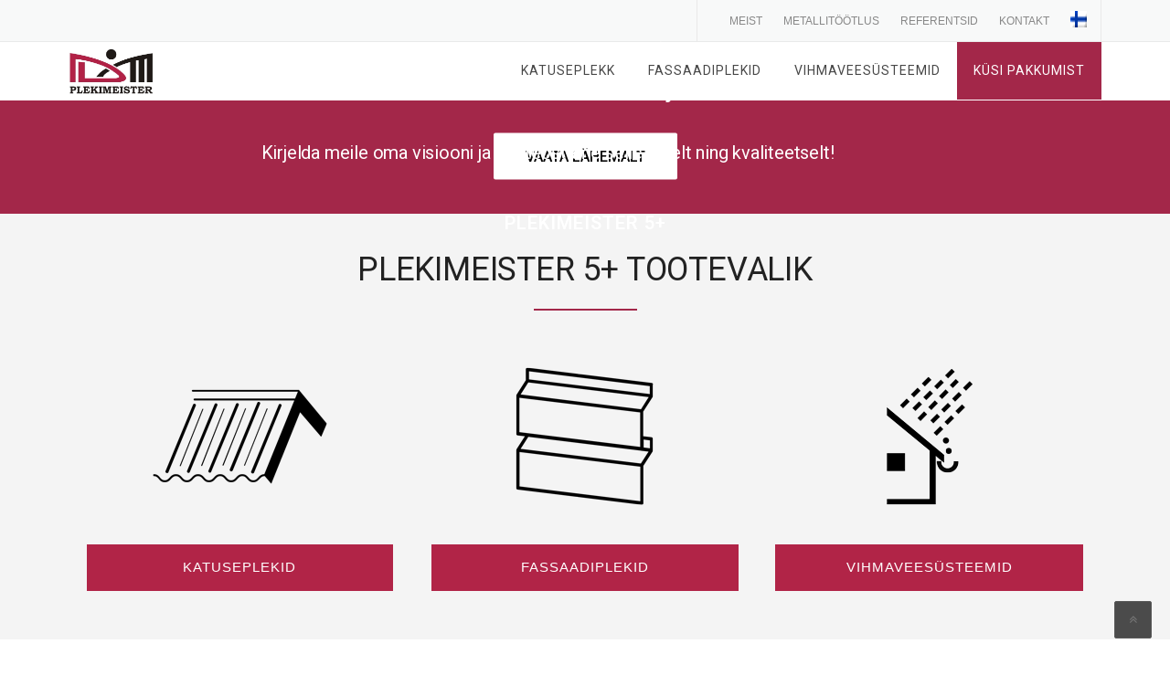

--- FILE ---
content_type: text/html; charset=UTF-8
request_url: https://plekimeister.ee/
body_size: 16772
content:
<!DOCTYPE html>
<html lang="et">
<head>
	<meta charset="UTF-8">
	<meta name="viewport" content="width=device-width, initial-scale=1">
	<link rel="profile" href="http://gmpg.org/xfn/11">
	<link rel="pingback" href="https://plekimeister.ee/xmlrpc.php">
	<meta name='robots' content='index, follow, max-image-preview:large, max-snippet:-1, max-video-preview:-1' />
<link rel="alternate" hreflang="et" href="https://plekimeister.ee" />
<link rel="alternate" hreflang="fi" href="https://plekimeister.ee/fi/" />

<!-- Google Tag Manager for WordPress by gtm4wp.com -->
<script data-cfasync="false" data-pagespeed-no-defer>
	var gtm4wp_datalayer_name = "dataLayer";
	var dataLayer = dataLayer || [];
</script>
<!-- End Google Tag Manager for WordPress by gtm4wp.com -->
	<!-- This site is optimized with the Yoast SEO plugin v26.7 - https://yoast.com/wordpress/plugins/seo/ -->
	<title>Avaleht - Plekimeister 5+</title>
	<meta name="description" content="Teostame eritellimusel plekiväänamise töid fassaadidele ja katustele. Ääreplekid, keerukad korstnakraed, korstnamütsid ja katuseluugid on eritellimuste fookuses vaid osa meie tööst." />
	<link rel="canonical" href="https://plekimeister.ee/" />
	<meta property="og:locale" content="et_EE" />
	<meta property="og:type" content="website" />
	<meta property="og:title" content="Plekimeister" />
	<meta property="og:description" content="Kirjelda meile oma visiooni ja me teostame selle kiirelt ning kvaliteetselt!" />
	<meta property="og:url" content="https://plekimeister.ee/" />
	<meta property="og:site_name" content="Plekimeister 5+" />
	<meta property="article:publisher" content="https://www.facebook.com/share/1C3cXD9FVu/?mibextid=wwXIfr" />
	<meta property="article:modified_time" content="2026-01-06T16:00:11+00:00" />
	<meta property="og:image" content="https://plekimeister.ee/wp-content/uploads/2015/06/Plekimeister_2.jpg" />
	<meta property="og:image:width" content="2800" />
	<meta property="og:image:height" content="1632" />
	<meta property="og:image:type" content="image/jpeg" />
	<meta name="twitter:card" content="summary_large_image" />
	<script type="application/ld+json" class="yoast-schema-graph">{"@context":"https://schema.org","@graph":[{"@type":"WebPage","@id":"https://plekimeister.ee/","url":"https://plekimeister.ee/","name":"Avaleht - Plekimeister 5+","isPartOf":{"@id":"https://plekimeister.ee/#website"},"about":{"@id":"https://plekimeister.ee/#organization"},"datePublished":"2015-02-05T10:20:33+00:00","dateModified":"2026-01-06T16:00:11+00:00","description":"Teostame eritellimusel plekiväänamise töid fassaadidele ja katustele. Ääreplekid, keerukad korstnakraed, korstnamütsid ja katuseluugid on eritellimuste fookuses vaid osa meie tööst.","breadcrumb":{"@id":"https://plekimeister.ee/#breadcrumb"},"inLanguage":"et","potentialAction":[{"@type":"ReadAction","target":["https://plekimeister.ee/"]}]},{"@type":"BreadcrumbList","@id":"https://plekimeister.ee/#breadcrumb","itemListElement":[{"@type":"ListItem","position":1,"name":"Avaleht"}]},{"@type":"WebSite","@id":"https://plekimeister.ee/#website","url":"https://plekimeister.ee/","name":"Plekimeister 5+ OÜ","description":"Plekimeister 5+ OÜ","publisher":{"@id":"https://plekimeister.ee/#organization"},"alternateName":"Plekimeister","potentialAction":[{"@type":"SearchAction","target":{"@type":"EntryPoint","urlTemplate":"https://plekimeister.ee/?s={search_term_string}"},"query-input":{"@type":"PropertyValueSpecification","valueRequired":true,"valueName":"search_term_string"}}],"inLanguage":"et"},{"@type":"Organization","@id":"https://plekimeister.ee/#organization","name":"Plekimeister 5+ OÜ","alternateName":"Plekimeister 5+","url":"https://plekimeister.ee/","logo":{"@type":"ImageObject","inLanguage":"et","@id":"https://plekimeister.ee/#/schema/logo/image/","url":"https://plekimeister.ee/wp-content/uploads/2015/06/LOGO-01.png","contentUrl":"https://plekimeister.ee/wp-content/uploads/2015/06/LOGO-01.png","width":833,"height":330,"caption":"Plekimeister 5+ OÜ"},"image":{"@id":"https://plekimeister.ee/#/schema/logo/image/"},"sameAs":["https://www.facebook.com/share/1C3cXD9FVu/?mibextid=wwXIfr","https://ee.linkedin.com/company/plekimeister"]}]}</script>
	<meta name="google-site-verification" content="w7aUReWqp2GvPZ6V_l7D40vcX5ipw1zgWOXBFcsdsbE" />
	<!-- / Yoast SEO plugin. -->


<link rel='dns-prefetch' href='//maxcdn.bootstrapcdn.com' />
<link rel='dns-prefetch' href='//cdnjs.cloudflare.com' />
<link rel='dns-prefetch' href='//fonts.googleapis.com' />
<link rel="alternate" type="application/rss+xml" title="Plekimeister 5+ &raquo; RSS" href="https://plekimeister.ee/feed/" />
<link rel="alternate" type="application/rss+xml" title="Plekimeister 5+ &raquo; Kommentaaride RSS" href="https://plekimeister.ee/comments/feed/" />
<link rel="alternate" type="application/rss+xml" title="Plekimeister 5+ &raquo; Avaleht Kommentaaride RSS" href="https://plekimeister.ee/home/feed/" />
<link rel="alternate" title="oEmbed (JSON)" type="application/json+oembed" href="https://plekimeister.ee/wp-json/oembed/1.0/embed?url=https%3A%2F%2Fplekimeister.ee%2F" />
<link rel="alternate" title="oEmbed (XML)" type="text/xml+oembed" href="https://plekimeister.ee/wp-json/oembed/1.0/embed?url=https%3A%2F%2Fplekimeister.ee%2F&#038;format=xml" />
<style id='wp-img-auto-sizes-contain-inline-css' type='text/css'>
img:is([sizes=auto i],[sizes^="auto," i]){contain-intrinsic-size:3000px 1500px}
/*# sourceURL=wp-img-auto-sizes-contain-inline-css */
</style>
<link rel='stylesheet' id='js_composer_front-css' href='https://plekimeister.ee/wp-content/plugins/js_composer/assets/css/js_composer.min.css?ver=6.9.0' type='text/css' media='all' />
<style id='wp-emoji-styles-inline-css' type='text/css'>

	img.wp-smiley, img.emoji {
		display: inline !important;
		border: none !important;
		box-shadow: none !important;
		height: 1em !important;
		width: 1em !important;
		margin: 0 0.07em !important;
		vertical-align: -0.1em !important;
		background: none !important;
		padding: 0 !important;
	}
/*# sourceURL=wp-emoji-styles-inline-css */
</style>
<link rel='stylesheet' id='wp-block-library-css' href='https://plekimeister.ee/wp-includes/css/dist/block-library/style.min.css?ver=6.9' type='text/css' media='all' />
<style id='global-styles-inline-css' type='text/css'>
:root{--wp--preset--aspect-ratio--square: 1;--wp--preset--aspect-ratio--4-3: 4/3;--wp--preset--aspect-ratio--3-4: 3/4;--wp--preset--aspect-ratio--3-2: 3/2;--wp--preset--aspect-ratio--2-3: 2/3;--wp--preset--aspect-ratio--16-9: 16/9;--wp--preset--aspect-ratio--9-16: 9/16;--wp--preset--color--black: #000000;--wp--preset--color--cyan-bluish-gray: #abb8c3;--wp--preset--color--white: #ffffff;--wp--preset--color--pale-pink: #f78da7;--wp--preset--color--vivid-red: #cf2e2e;--wp--preset--color--luminous-vivid-orange: #ff6900;--wp--preset--color--luminous-vivid-amber: #fcb900;--wp--preset--color--light-green-cyan: #7bdcb5;--wp--preset--color--vivid-green-cyan: #00d084;--wp--preset--color--pale-cyan-blue: #8ed1fc;--wp--preset--color--vivid-cyan-blue: #0693e3;--wp--preset--color--vivid-purple: #9b51e0;--wp--preset--gradient--vivid-cyan-blue-to-vivid-purple: linear-gradient(135deg,rgb(6,147,227) 0%,rgb(155,81,224) 100%);--wp--preset--gradient--light-green-cyan-to-vivid-green-cyan: linear-gradient(135deg,rgb(122,220,180) 0%,rgb(0,208,130) 100%);--wp--preset--gradient--luminous-vivid-amber-to-luminous-vivid-orange: linear-gradient(135deg,rgb(252,185,0) 0%,rgb(255,105,0) 100%);--wp--preset--gradient--luminous-vivid-orange-to-vivid-red: linear-gradient(135deg,rgb(255,105,0) 0%,rgb(207,46,46) 100%);--wp--preset--gradient--very-light-gray-to-cyan-bluish-gray: linear-gradient(135deg,rgb(238,238,238) 0%,rgb(169,184,195) 100%);--wp--preset--gradient--cool-to-warm-spectrum: linear-gradient(135deg,rgb(74,234,220) 0%,rgb(151,120,209) 20%,rgb(207,42,186) 40%,rgb(238,44,130) 60%,rgb(251,105,98) 80%,rgb(254,248,76) 100%);--wp--preset--gradient--blush-light-purple: linear-gradient(135deg,rgb(255,206,236) 0%,rgb(152,150,240) 100%);--wp--preset--gradient--blush-bordeaux: linear-gradient(135deg,rgb(254,205,165) 0%,rgb(254,45,45) 50%,rgb(107,0,62) 100%);--wp--preset--gradient--luminous-dusk: linear-gradient(135deg,rgb(255,203,112) 0%,rgb(199,81,192) 50%,rgb(65,88,208) 100%);--wp--preset--gradient--pale-ocean: linear-gradient(135deg,rgb(255,245,203) 0%,rgb(182,227,212) 50%,rgb(51,167,181) 100%);--wp--preset--gradient--electric-grass: linear-gradient(135deg,rgb(202,248,128) 0%,rgb(113,206,126) 100%);--wp--preset--gradient--midnight: linear-gradient(135deg,rgb(2,3,129) 0%,rgb(40,116,252) 100%);--wp--preset--font-size--small: 13px;--wp--preset--font-size--medium: 20px;--wp--preset--font-size--large: 36px;--wp--preset--font-size--x-large: 42px;--wp--preset--spacing--20: 0.44rem;--wp--preset--spacing--30: 0.67rem;--wp--preset--spacing--40: 1rem;--wp--preset--spacing--50: 1.5rem;--wp--preset--spacing--60: 2.25rem;--wp--preset--spacing--70: 3.38rem;--wp--preset--spacing--80: 5.06rem;--wp--preset--shadow--natural: 6px 6px 9px rgba(0, 0, 0, 0.2);--wp--preset--shadow--deep: 12px 12px 50px rgba(0, 0, 0, 0.4);--wp--preset--shadow--sharp: 6px 6px 0px rgba(0, 0, 0, 0.2);--wp--preset--shadow--outlined: 6px 6px 0px -3px rgb(255, 255, 255), 6px 6px rgb(0, 0, 0);--wp--preset--shadow--crisp: 6px 6px 0px rgb(0, 0, 0);}:where(.is-layout-flex){gap: 0.5em;}:where(.is-layout-grid){gap: 0.5em;}body .is-layout-flex{display: flex;}.is-layout-flex{flex-wrap: wrap;align-items: center;}.is-layout-flex > :is(*, div){margin: 0;}body .is-layout-grid{display: grid;}.is-layout-grid > :is(*, div){margin: 0;}:where(.wp-block-columns.is-layout-flex){gap: 2em;}:where(.wp-block-columns.is-layout-grid){gap: 2em;}:where(.wp-block-post-template.is-layout-flex){gap: 1.25em;}:where(.wp-block-post-template.is-layout-grid){gap: 1.25em;}.has-black-color{color: var(--wp--preset--color--black) !important;}.has-cyan-bluish-gray-color{color: var(--wp--preset--color--cyan-bluish-gray) !important;}.has-white-color{color: var(--wp--preset--color--white) !important;}.has-pale-pink-color{color: var(--wp--preset--color--pale-pink) !important;}.has-vivid-red-color{color: var(--wp--preset--color--vivid-red) !important;}.has-luminous-vivid-orange-color{color: var(--wp--preset--color--luminous-vivid-orange) !important;}.has-luminous-vivid-amber-color{color: var(--wp--preset--color--luminous-vivid-amber) !important;}.has-light-green-cyan-color{color: var(--wp--preset--color--light-green-cyan) !important;}.has-vivid-green-cyan-color{color: var(--wp--preset--color--vivid-green-cyan) !important;}.has-pale-cyan-blue-color{color: var(--wp--preset--color--pale-cyan-blue) !important;}.has-vivid-cyan-blue-color{color: var(--wp--preset--color--vivid-cyan-blue) !important;}.has-vivid-purple-color{color: var(--wp--preset--color--vivid-purple) !important;}.has-black-background-color{background-color: var(--wp--preset--color--black) !important;}.has-cyan-bluish-gray-background-color{background-color: var(--wp--preset--color--cyan-bluish-gray) !important;}.has-white-background-color{background-color: var(--wp--preset--color--white) !important;}.has-pale-pink-background-color{background-color: var(--wp--preset--color--pale-pink) !important;}.has-vivid-red-background-color{background-color: var(--wp--preset--color--vivid-red) !important;}.has-luminous-vivid-orange-background-color{background-color: var(--wp--preset--color--luminous-vivid-orange) !important;}.has-luminous-vivid-amber-background-color{background-color: var(--wp--preset--color--luminous-vivid-amber) !important;}.has-light-green-cyan-background-color{background-color: var(--wp--preset--color--light-green-cyan) !important;}.has-vivid-green-cyan-background-color{background-color: var(--wp--preset--color--vivid-green-cyan) !important;}.has-pale-cyan-blue-background-color{background-color: var(--wp--preset--color--pale-cyan-blue) !important;}.has-vivid-cyan-blue-background-color{background-color: var(--wp--preset--color--vivid-cyan-blue) !important;}.has-vivid-purple-background-color{background-color: var(--wp--preset--color--vivid-purple) !important;}.has-black-border-color{border-color: var(--wp--preset--color--black) !important;}.has-cyan-bluish-gray-border-color{border-color: var(--wp--preset--color--cyan-bluish-gray) !important;}.has-white-border-color{border-color: var(--wp--preset--color--white) !important;}.has-pale-pink-border-color{border-color: var(--wp--preset--color--pale-pink) !important;}.has-vivid-red-border-color{border-color: var(--wp--preset--color--vivid-red) !important;}.has-luminous-vivid-orange-border-color{border-color: var(--wp--preset--color--luminous-vivid-orange) !important;}.has-luminous-vivid-amber-border-color{border-color: var(--wp--preset--color--luminous-vivid-amber) !important;}.has-light-green-cyan-border-color{border-color: var(--wp--preset--color--light-green-cyan) !important;}.has-vivid-green-cyan-border-color{border-color: var(--wp--preset--color--vivid-green-cyan) !important;}.has-pale-cyan-blue-border-color{border-color: var(--wp--preset--color--pale-cyan-blue) !important;}.has-vivid-cyan-blue-border-color{border-color: var(--wp--preset--color--vivid-cyan-blue) !important;}.has-vivid-purple-border-color{border-color: var(--wp--preset--color--vivid-purple) !important;}.has-vivid-cyan-blue-to-vivid-purple-gradient-background{background: var(--wp--preset--gradient--vivid-cyan-blue-to-vivid-purple) !important;}.has-light-green-cyan-to-vivid-green-cyan-gradient-background{background: var(--wp--preset--gradient--light-green-cyan-to-vivid-green-cyan) !important;}.has-luminous-vivid-amber-to-luminous-vivid-orange-gradient-background{background: var(--wp--preset--gradient--luminous-vivid-amber-to-luminous-vivid-orange) !important;}.has-luminous-vivid-orange-to-vivid-red-gradient-background{background: var(--wp--preset--gradient--luminous-vivid-orange-to-vivid-red) !important;}.has-very-light-gray-to-cyan-bluish-gray-gradient-background{background: var(--wp--preset--gradient--very-light-gray-to-cyan-bluish-gray) !important;}.has-cool-to-warm-spectrum-gradient-background{background: var(--wp--preset--gradient--cool-to-warm-spectrum) !important;}.has-blush-light-purple-gradient-background{background: var(--wp--preset--gradient--blush-light-purple) !important;}.has-blush-bordeaux-gradient-background{background: var(--wp--preset--gradient--blush-bordeaux) !important;}.has-luminous-dusk-gradient-background{background: var(--wp--preset--gradient--luminous-dusk) !important;}.has-pale-ocean-gradient-background{background: var(--wp--preset--gradient--pale-ocean) !important;}.has-electric-grass-gradient-background{background: var(--wp--preset--gradient--electric-grass) !important;}.has-midnight-gradient-background{background: var(--wp--preset--gradient--midnight) !important;}.has-small-font-size{font-size: var(--wp--preset--font-size--small) !important;}.has-medium-font-size{font-size: var(--wp--preset--font-size--medium) !important;}.has-large-font-size{font-size: var(--wp--preset--font-size--large) !important;}.has-x-large-font-size{font-size: var(--wp--preset--font-size--x-large) !important;}
/*# sourceURL=global-styles-inline-css */
</style>

<style id='classic-theme-styles-inline-css' type='text/css'>
/*! This file is auto-generated */
.wp-block-button__link{color:#fff;background-color:#32373c;border-radius:9999px;box-shadow:none;text-decoration:none;padding:calc(.667em + 2px) calc(1.333em + 2px);font-size:1.125em}.wp-block-file__button{background:#32373c;color:#fff;text-decoration:none}
/*# sourceURL=/wp-includes/css/classic-themes.min.css */
</style>
<link rel='stylesheet' id='contact-form-7-css' href='https://plekimeister.ee/wp-content/plugins/contact-form-7/includes/css/styles.css?ver=6.1.4' type='text/css' media='all' />
<link rel='stylesheet' id='wpcf7-redirect-script-frontend-css' href='https://plekimeister.ee/wp-content/plugins/wpcf7-redirect/build/assets/frontend-script.css?ver=2c532d7e2be36f6af233' type='text/css' media='all' />
<link rel='stylesheet' id='wpml-legacy-horizontal-list-0-css' href='//plekimeister.ee/wp-content/plugins/sitepress-multilingual-cms/templates/language-switchers/legacy-list-horizontal/style.css?ver=1' type='text/css' media='all' />
<link rel='stylesheet' id='wpml-menu-item-0-css' href='//plekimeister.ee/wp-content/plugins/sitepress-multilingual-cms/templates/language-switchers/menu-item/style.css?ver=1' type='text/css' media='all' />
<link rel='stylesheet' id='parent-style-css' href='https://plekimeister.ee/wp-content/themes/construction/style.css?ver=6.9' type='text/css' media='all' />
<link rel='stylesheet' id='wpcharming-style-css' href='https://plekimeister.ee/wp-content/themes/construction-child/style.css?ver=6.9' type='text/css' media='all' />
<link rel='stylesheet' id='wpcharming-fontawesome-css' href='//maxcdn.bootstrapcdn.com/font-awesome/4.4.0/css/font-awesome.min.css?ver=4.2.0' type='text/css' media='all' />
<link rel='stylesheet' id='fotorama-css' href='https://cdnjs.cloudflare.com/ajax/libs/fotorama/4.6.4/fotorama.css?ver=1.0.0' type='text/css' media='all' />
<link rel='stylesheet' id='google-fonts-css' href='https://fonts.googleapis.com/css2?family=Roboto:wght@300;400;500;600;700&#038;family=Dancing+Script:wght@400;700&#038;display=swap' type='text/css' media='all' />
<link rel='stylesheet' id='redux-google-fonts-wpc_options-css' href='https://fonts.googleapis.com/css?family=PT+Sans%3A400%2C700%2C400italic%2C700italic%7CRoboto%3A100%2C300%2C400%2C500%2C700%2C900%2C100italic%2C300italic%2C400italic%2C500italic%2C700italic%2C900italic&#038;subset=latin&#038;ver=1521796471' type='text/css' media='all' />
<script type="text/javascript" id="jquery-core-js-extra">
/* <![CDATA[ */
var header_fixed_setting = {"fixed_header":"1"};
//# sourceURL=jquery-core-js-extra
/* ]]> */
</script>
<script type="text/javascript" src="https://plekimeister.ee/wp-includes/js/jquery/jquery.min.js?ver=3.7.1" id="jquery-core-js"></script>
<script type="text/javascript" src="https://plekimeister.ee/wp-includes/js/jquery/jquery-migrate.min.js?ver=3.4.1" id="jquery-migrate-js"></script>
<script type="text/javascript" src="https://plekimeister.ee/wp-content/themes/construction/assets/js/modernizr.min.js?ver=2.6.2" id="wpcharming-modernizr-js"></script>
<script type="text/javascript" src="https://plekimeister.ee/wp-content/themes/construction/assets/js/libs.js?ver=6.9" id="wpcharming-libs-js"></script>
<link rel="https://api.w.org/" href="https://plekimeister.ee/wp-json/" /><link rel="alternate" title="JSON" type="application/json" href="https://plekimeister.ee/wp-json/wp/v2/pages/2239" /><link rel="EditURI" type="application/rsd+xml" title="RSD" href="https://plekimeister.ee/xmlrpc.php?rsd" />
<meta name="generator" content="WordPress 6.9" />
<link rel='shortlink' href='https://plekimeister.ee/' />
<meta name="generator" content="WPML ver:4.4.9 stt:1,15,18,46;" />

<!-- Google Tag Manager for WordPress by gtm4wp.com -->
<!-- GTM Container placement set to automatic -->
<script data-cfasync="false" data-pagespeed-no-defer>
	var dataLayer_content = {"pagePostType":"frontpage","pagePostType2":"single-page","pagePostAuthor":"plekimeister"};
	dataLayer.push( dataLayer_content );
</script>
<script data-cfasync="false" data-pagespeed-no-defer>
(function(w,d,s,l,i){w[l]=w[l]||[];w[l].push({'gtm.start':
new Date().getTime(),event:'gtm.js'});var f=d.getElementsByTagName(s)[0],
j=d.createElement(s),dl=l!='dataLayer'?'&l='+l:'';j.async=true;j.src=
'//www.googletagmanager.com/gtm.js?id='+i+dl;f.parentNode.insertBefore(j,f);
})(window,document,'script','dataLayer','GTM-WX33SV9');
</script>
<!-- End Google Tag Manager for WordPress by gtm4wp.com --><!--[if lt IE 9]><script src="https://plekimeister.ee/wp-content/themes/construction/assets/js/html5.min.js"></script><![endif]-->
	<link rel="shortcut icon" href="https://plekimeister.ee/wp-content/uploads/2015/06/Plekimeister_Favicon.png">
<style id="theme_option_custom_css" type="text/css">
 /*Hinnakiri*/ .pealkiri, .sisu td:first-child{ width:350px !important; } .pealkiri{ background-color:#d4d4d4; font-weight:bold; } .sisu{ background-color:#f4f4f4; } .hinnakiri table tr td{ border:1px solid #b4b4b4 !important; } /*Tootmine*/ section .piirangud{ border:0 solid #B12447 !important; background-color: #f4f4f4 !important; } #esg-grid-0-1 .esg-overflowtrick{ margin-top:0 !important; } /*Uudised*/ .entry-title a:hover{ color:#B12447; text-decoration:none; } a.more-link{ text-decoration:none !important; } div.entry-meta span,a,p,time{ text-decoration:none !important; } .posted-on { text-transform:none !important; } .posted-on time:hover{ color:#B12447; } .byline{ display:none; } .comments-link{ display:none; } /*Page title*/ .page-title-wrap{ display:none; } /*SEND Button*/ .wpcf7-form-control.wpcf7-submit.btn.btn-regular.btn-secondary{ border:1px solid #e9e9e9; background-color:transparent; color:#B12447; box-shadow:0 0 0 0; } input.wpcf7-form-control.wpcf7-submit.btn.btn-regular.btn-secondary:hover{ border:1px solid #B12447; background-color:transparent; color:#B12447 !important; box-shadow:0 0 0 0; } div.wpcf7-response-output{ border:1px solid #B12447; background-color:transparent !important; } /* Header */ .header-widget.header-widget-mobile{ border:0 !important; padding:0 !important; } .wpc-menu.wpc-menu-mobile{ top:100px !important; } .site-header { border-bottom:1px solid; box-shadow: 0 2px 2px #e9e9e9 } .site-branding img{ height:50px; } #masthead{ padding-top:20px !important; } /* Nupud */ .btn{ box-shadow:none; } /* Päringuvormid */ textarea, input { border-width: 1px !important; } .page-title-wrap h1{ font-weight:lighter; } /* Tooted */ a.grid-more{ text-decoration:none !important; } .grid-item .grid-more{ text-transform:none !important; font-weight: normal; } .grid-wrapper.grid-4-columns.grid-row{ text-align:center; } .grid-thumbnail{ box-shadow: 0px 0px 4px #888888; } .grid-thumbnail img{ width:100%; height:auto; padding-top:30px; padding-bottom:30px; } /* Tooted, värvid */ .product_color table{ table-layout: fixed; border-spacing: 10px; border-collapse: separate; border:0; font-size:9pt; color:#ffffff; } .product_color tr{ height:30px; } .product_color td{ border:0; } .product_color .valge{ border:1px solid #e9e9e9; color:#939393; } /* Partnerid */ .grupp{ width:50%; padding:0 0 0 0; } /* Landing page*/ .cover_button{ border:1px solid !important; text-transform:none !important; font-family:arial,sans-serif; } .cover_button:hover{ border-color: #ffffff !important; } .hero{ Margin-top:-40px; } .landing_heading h1{ font-size:48px !important; color:#B12548; } .subtitle p{ font-size:24px; color:#ffffff; } #main { min-height:75vh; } .wpb_wrapper { margin-left: 30px; } 
</style>
<meta name="generator" content="Powered by WPBakery Page Builder - drag and drop page builder for WordPress."/>
<link rel="icon" href="https://plekimeister.ee/wp-content/uploads/2015/06/cropped-Plekimeister_Favicon-32x32.png" sizes="32x32" />
<link rel="icon" href="https://plekimeister.ee/wp-content/uploads/2015/06/cropped-Plekimeister_Favicon-192x192.png" sizes="192x192" />
<link rel="apple-touch-icon" href="https://plekimeister.ee/wp-content/uploads/2015/06/cropped-Plekimeister_Favicon-180x180.png" />
<meta name="msapplication-TileImage" content="https://plekimeister.ee/wp-content/uploads/2015/06/cropped-Plekimeister_Favicon-270x270.png" />
		<style type="text/css" id="wp-custom-css">
			.wpcf7-form-control.wpcf7-submit.btn.btn-regular.btn-secondary
{
background-color: #B12447;
color: white
}

body .esg-entry-media
{
	visibility: visible !important;
	opacity: 1 !important;
}

.esg-media-poster
{
	display: none !important;
}

.esg-entry-media img
{
	display: block !important;
}

.smalltext
{
	font-size: 12px;
	color: gray;
}

.wpcf7-acceptance
{
	margin-top: -20px;
	display: block;
}

.wpb_wrapper
{
	margin-left: 0 !important;
}

.bsc-title ul
{
	list-style: none !important;
}		</style>
		<style type="text/css" title="dynamic-css" class="options-output">.site-header .site-branding{margin-top:0;margin-right:0;margin-bottom:20px;margin-left:0;}.header-normal .site-header{background-repeat:repeat-y;background-size:cover;background-attachment:fixed;background-position:left top;}.wpc-menu a{font-family:Arial, Helvetica, sans-serif;text-transform:none;letter-spacing:1px;font-weight:400;font-style:normal;color:#474747;font-size:14px;}.page-title-wrap{background-color:#f8f9f9;}a, .primary-color, .wpc-menu a:hover, .wpc-menu > li.current-menu-item > a, .wpc-menu > li.current-menu-ancestor > a,
                                                       .entry-footer .post-categories li a:hover, .entry-footer .post-tags li a:hover,
                                                       .heading-404, .grid-item .grid-title a:hover, .widget a:hover, .widget #calendar_wrap a, .widget_recent_comments a,
                                                       #secondary .widget.widget_nav_menu ul li a:hover, #secondary .widget.widget_nav_menu ul li li a:hover, #secondary .widget.widget_nav_menu ul li li li a:hover,
                                                       #secondary .widget.widget_nav_menu ul li.current-menu-item a, .woocommerce ul.products li.product .price, .woocommerce .star-rating,
                                                       .iconbox-wrapper .iconbox-icon .primary, .iconbox-wrapper .iconbox-image .primary, .iconbox-wrapper a:hover,
                                                       .breadcrumbs a:hover, #comments .comment .comment-wrapper .comment-meta .comment-time:hover, #comments .comment .comment-wrapper .comment-meta .comment-reply-link:hover, #comments .comment .comment-wrapper .comment-meta .comment-edit-link:hover,
                                                       .nav-toggle-active i, .header-transparent .header-right-wrap .extract-element .phone-text, .site-header .header-right-wrap .extract-element .phone-text,
                                                       .wpb_wrapper .wpc-projects-light .esg-navigationbutton:hover, .wpb_wrapper .wpc-projects-light .esg-filterbutton:hover,.wpb_wrapper .wpc-projects-light .esg-sortbutton:hover,.wpb_wrapper .wpc-projects-light .esg-sortbutton-order:hover,.wpb_wrapper .wpc-projects-light .esg-cartbutton-order:hover,.wpb_wrapper .wpc-projects-light .esg-filterbutton.selected,
                                                       .wpb_wrapper .wpc-projects-dark .esg-navigationbutton:hover, .wpb_wrapper .wpc-projects-dark .esg-filterbutton:hover, .wpb_wrapper .wpc-projects-dark .esg-sortbutton:hover,.wpb_wrapper .wpc-projects-dark .esg-sortbutton-order:hover,.wpb_wrapper .wpc-projects-dark .esg-cartbutton-order:hover, .wpb_wrapper .wpc-projects-dark .esg-filterbutton.selected{color:#b12447;}input[type="reset"], input[type="submit"], input[type="submit"], .wpc-menu ul li a:hover,
                                                       .wpc-menu ul li.current-menu-item > a, .loop-pagination a:hover, .loop-pagination span:hover,
                                                       .loop-pagination a.current, .loop-pagination span.current, .footer-social, .tagcloud a:hover, woocommerce #respond input#submit.alt, .woocommerce a.button.alt, .woocommerce button.button.alt, .woocommerce input.button.alt,
                                                       .woocommerce #respond input#submit.alt:hover, .woocommerce #respond input#submit.alt:focus, .woocommerce #respond input#submit.alt:active, .woocommerce a.button.alt:hover, .woocommerce a.button.alt:focus, .woocommerce a.button.alt:active, .woocommerce button.button.alt:hover, .woocommerce button.button.alt:focus, .woocommerce button.button.alt:active, .woocommerce input.button.alt:hover, .woocommerce input.button.alt:focus, .woocommerce input.button.alt:active,
                                                       .woocommerce span.onsale, .entry-content .wpb_content_element .wpb_tour_tabs_wrapper .wpb_tabs_nav li.ui-tabs-active a, .entry-content .wpb_content_element .wpb_accordion_header li.ui-tabs-active a,
                                                       .entry-content .wpb_content_element .wpb_accordion_wrapper .wpb_accordion_header.ui-state-active a,
                                                       .btn, .btn:hover, .btn-primary, .custom-heading .heading-line, .custom-heading .heading-line.primary,
                                                       .wpb_wrapper .eg-wpc_projects-element-1{background-color:#b12447;}textarea:focus, input[type="date"]:focus, input[type="datetime"]:focus, input[type="datetime-local"]:focus, input[type="email"]:focus, input[type="month"]:focus, input[type="number"]:focus, input[type="password"]:focus, input[type="search"]:focus, input[type="tel"]:focus, input[type="text"]:focus, input[type="time"]:focus, input[type="url"]:focus, input[type="week"]:focus,
                                                       .entry-content blockquote, .woocommerce ul.products li.product a img:hover, .woocommerce div.product div.images img:hover{border-color:#b12447;}#secondary .widget.widget_nav_menu ul li.current-menu-item a:before{border-left-color:#b12447;}.secondary-color, .iconbox-wrapper .iconbox-icon .secondary, .iconbox-wrapper .iconbox-image .secondary{color:transparent;}.btn-secondary, .custom-heading .heading-line.secondary{background-color:transparent;}.hentry.sticky, .entry-content blockquote, .entry-meta .sticky-label,
                                .entry-author, #comments .comment .comment-wrapper, .page-title-wrap, .widget_wpc_posts ul li,
                                .inverted-column > .wpb_wrapper, .inverted-row, div.wpcf7-response-output{background-color:#f8f9f9;}hr, abbr, acronym, dfn, table, table > thead > tr > th, table > tbody > tr > th, table > tfoot > tr > th, table > thead > tr > td, table > tbody > tr > td, table > tfoot > tr > td,
                                fieldset, select, textarea, input[type="date"], input[type="datetime"], input[type="datetime-local"], input[type="email"], input[type="month"], input[type="number"], input[type="password"], input[type="search"], input[type="tel"], input[type="text"], input[type="time"], input[type="url"], input[type="week"],
                                .left-sidebar .content-area, .left-sidebar .sidebar, .right-sidebar .content-area, .right-sidebar .sidebar,
                                .site-header, .wpc-menu.wpc-menu-mobile, .wpc-menu.wpc-menu-mobile li, .blog .hentry, .archive .hentry, .search .hentry,
                                .page-header .page-title, .archive-title, .client-logo img, #comments .comment-list .pingback, .page-title-wrap, .page-header-wrap,
                                .portfolio-prev i, .portfolio-next i, #secondary .widget.widget_nav_menu ul li.current-menu-item a, .icon-button,
                                .woocommerce nav.woocommerce-pagination ul, .woocommerce nav.woocommerce-pagination ul li,woocommerce div.product .woocommerce-tabs ul.tabs:before, .woocommerce #content div.product .woocommerce-tabs ul.tabs:before, .woocommerce-page div.product .woocommerce-tabs ul.tabs:before, .woocommerce-page #content div.product .woocommerce-tabs ul.tabs:before,
                                .woocommerce div.product .woocommerce-tabs ul.tabs li:after, .woocommerce div.product .woocommerce-tabs ul.tabs li:before,
                                .woocommerce table.cart td.actions .coupon .input-text, .woocommerce #content table.cart td.actions .coupon .input-text, .woocommerce-page table.cart td.actions .coupon .input-text, .woocommerce-page #content table.cart td.actions .coupon .input-text,
                                .woocommerce form.checkout_coupon, .woocommerce form.login, .woocommerce form.register,.shop-elements i, .testimonial .testimonial-content, .breadcrumbs,
                                .woocommerce-cart .cart-collaterals .cart_totals table td, .woocommerce-cart .cart-collaterals .cart_totals table th,.carousel-prev, .carousel-next,.recent-news-meta,
                                .woocommerce ul.products li.product a img, .woocommerce div.product div.images img{border-color:#e9e9e9;}.site{background-color:#ffffff;}.layout-boxed{background-color:#ffffff;}body{font-family:"PT Sans";color:#595959;font-size:14px;}h1,h2,h3,h4,h5,h6, .font-heading{font-family:Roboto;font-weight:400;color:#232323;}.site-footer{background-color:#111111;}.site-footer .footer-columns .footer-column .widget .widget-title{color:#eeeeee;}.site-footer, .site-footer .widget, .site-footer p{color:#999999;}.site-footer a, .site-footer .widget a{color:#dddddd;}.site-footer a:hover, .site-footer .widget a:hover{color:#ffffff;}</style><style type="text/css" data-type="vc_custom-css">.site-header {
    border-bottom:0;
    box-shadow: 0 0;
}</style><style type="text/css" data-type="vc_shortcodes-custom-css">.vc_custom_1576052765938{padding-top: 10px !important;}.vc_custom_1517769402253{border-top-width: 2px !important;border-bottom-width: 2px !important;border-left-width: 2px !important;padding-right: 2px !important;border-left-color: #c42f56 !important;border-top-color: #c42f56 !important;border-bottom-color: #c42f56 !important;}.vc_custom_1756731736923{margin-left: 0px !important;padding-left: 0px !important;}</style><noscript><style> .wpb_animate_when_almost_visible { opacity: 1; }</style></noscript>
	<script src="https://web.cmp.usercentrics.eu/modules/autoblocker.js"></script> <script id="usercentrics-cmp" src="https://web.cmp.usercentrics.eu/ui/loader.js" data-settings-id="bpMSL4e1F1zdlk" async></script>



	<!-- Hotjar Tracking Code for Site 6401372 (name missing) --> <script> (function(h,o,t,j,a,r){ h.hj=h.hj||function(){(h.hj.q=h.hj.q||[]).push(arguments)}; h._hjSettings={hjid:6401372,hjsv:6}; a=o.getElementsByTagName('head')[0]; r=o.createElement('script');r.async=1; r.src=t+h._hjSettings.hjid+j+h._hjSettings.hjsv; a.appendChild(r); })(window,document,'https://static.hotjar.com/c/hotjar-','.js?sv='); </script>

</head>

<body class="home wp-singular page-template-default page page-id-2239 wp-theme-construction wp-child-theme-construction-child header-topbar header-fixed-on header-normal chrome osx wpb-js-composer js-comp-ver-6.9.0 vc_responsive">


	
<div id="page" class="hfeed site">

	<a class="skip-link screen-reader-text" href="#content">Skip to content</a>
	
	<div id="topbar" class="site-topbar">
		<div class="container">
			<div class="topbar-inner clearfix">
				<div class="topbar-left topbar widget-area clearfix">
									</div>
				<div class="topbar-right topbar widget-area clearfix">
					<aside class="topbar-widget widget widget_nav_menu"><div class="menu-primary-container"><ul id="menu-primary" class="menu"><li id="menu-item-2240" class="menu-item menu-item-type-post_type menu-item-object-page menu-item-2240"><a href="https://plekimeister.ee/ettevottest/">Meist</a></li>
<li id="menu-item-2243" class="menu-item menu-item-type-post_type menu-item-object-page menu-item-2243"><a href="https://plekimeister.ee/metallitood/">Metallitöötlus</a></li>
<li id="menu-item-3231" class="menu-item menu-item-type-post_type menu-item-object-page menu-item-3231"><a href="https://plekimeister.ee/referentsid/">Referentsid</a></li>
<li id="menu-item-2242" class="menu-item menu-item-type-post_type menu-item-object-page menu-item-2242"><a href="https://plekimeister.ee/kontakt/">Kontakt</a></li>
<li id="menu-item-wpml-ls-85-fi" class="menu-item wpml-ls-slot-85 wpml-ls-item wpml-ls-item-fi wpml-ls-menu-item wpml-ls-first-item wpml-ls-last-item menu-item-type-wpml_ls_menu_item menu-item-object-wpml_ls_menu_item menu-item-wpml-ls-85-fi"><a href="https://plekimeister.ee/fi/"><img class="wpml-ls-flag" src="https://plekimeister.ee/wp-content/plugins/sitepress-multilingual-cms/res/flags/fi.png" alt="Finnish"></a></li>
</ul></div></aside>				</div>
			</div>
		</div>
	</div> <!-- /#topbar -->

	<header id="masthead" class="site-header fixed-on" role="banner">
		<div class="header-wrap">
			<div class="container">
				<div class="site-branding">
										<a href="https://plekimeister.ee/" title="Plekimeister 5+" rel="home">
						<img src="https://plekimeister.ee/wp-content/uploads/2015/07/Plekimeister-3.jpg" alt="" />
					</a>
									</div><!-- /.site-branding -->

				<div class="header-right-wrap clearfix">
					<nav id="site-navigation" class="main-navigation" role="navigation">
						<div id="nav-toggle"><i class="fa fa-bars"></i></div>
						<ul class="wpc-menu">	
					   	   <li id="menu-item-2363" class="menu-item menu-item-type-post_type menu-item-object-page menu-item-has-children menu-item-2363"><a href="https://plekimeister.ee/katuseplekk/">Katuseplekk</a>
<ul class="sub-menu">
	<li id="menu-item-2364" class="menu-item menu-item-type-post_type menu-item-object-page menu-item-2364"><a href="https://plekimeister.ee/katuseplekk/aareplekk/">Ääreplekk</a></li>
	<li id="menu-item-2365" class="menu-item menu-item-type-post_type menu-item-object-page menu-item-2365"><a href="https://plekimeister.ee/katuseplekk/harjaplekk/">Harjaplekk</a></li>
	<li id="menu-item-2366" class="menu-item menu-item-type-post_type menu-item-object-page menu-item-2366"><a href="https://plekimeister.ee/katuseplekk/harjaplekk-s/">Harjaplekk S-profiil</a></li>
	<li id="menu-item-2367" class="menu-item menu-item-type-post_type menu-item-object-page menu-item-2367"><a href="https://plekimeister.ee/katuseplekk/servaplekk/">Kõrgendusega ääreplekk</a></li>
	<li id="menu-item-2368" class="menu-item menu-item-type-post_type menu-item-object-page menu-item-2368"><a href="https://plekimeister.ee/katuseplekk/liiteplekk/">Liiteplekk</a></li>
	<li id="menu-item-2369" class="menu-item menu-item-type-post_type menu-item-object-page menu-item-2369"><a href="https://plekimeister.ee/katuseplekk/lumetoke/">Lumetõke</a></li>
	<li id="menu-item-2370" class="menu-item menu-item-type-post_type menu-item-object-page menu-item-2370"><a href="https://plekimeister.ee/katuseplekk/neeluplekk/">Neeluplekk</a></li>
	<li id="menu-item-2371" class="menu-item menu-item-type-post_type menu-item-object-page menu-item-2371"><a href="https://plekimeister.ee/katuseplekk/neeluplekk-kivikatusele/">Neeluplekk kivikatusele</a></li>
	<li id="menu-item-2372" class="menu-item menu-item-type-post_type menu-item-object-page menu-item-2372"><a href="https://plekimeister.ee/katuseplekk/parapett/">Parapett</a></li>
	<li id="menu-item-2373" class="menu-item menu-item-type-post_type menu-item-object-page menu-item-2373"><a href="https://plekimeister.ee/katuseplekk/tilgaplekk/">Tilgaplekk</a></li>
	<li id="menu-item-2374" class="menu-item menu-item-type-post_type menu-item-object-page menu-item-2374"><a href="https://plekimeister.ee/katuseplekk/viiluplekk-2/">Viiluplekk</a></li>
	<li id="menu-item-2757" class="menu-item menu-item-type-post_type menu-item-object-page menu-item-2757"><a href="https://plekimeister.ee/katuseplekk/raasta-servaplekk/">Räästa ja servaplekk</a></li>
	<li id="menu-item-2758" class="menu-item menu-item-type-post_type menu-item-object-page menu-item-2758"><a href="https://plekimeister.ee/katuseplekk/uleminekuplekk/">Üleminekuplekk</a></li>
	<li id="menu-item-2756" class="menu-item menu-item-type-post_type menu-item-object-page menu-item-2756"><a href="https://plekimeister.ee/katuseplekk/korstnaplekk/">Korstnaplekk</a></li>
</ul>
</li>
<li id="menu-item-2357" class="menu-item menu-item-type-post_type menu-item-object-page menu-item-has-children menu-item-2357"><a href="https://plekimeister.ee/fassaadiplekid/">Fassaadiplekid</a>
<ul class="sub-menu">
	<li id="menu-item-2358" class="menu-item menu-item-type-post_type menu-item-object-page menu-item-2358"><a href="https://plekimeister.ee/fassaadiplekid/aknaplekk/">Aknaplekk</a></li>
	<li id="menu-item-2359" class="menu-item menu-item-type-post_type menu-item-object-page menu-item-2359"><a href="https://plekimeister.ee/fassaadiplekid/kubarprofiil/">Kübarprofiil</a></li>
	<li id="menu-item-2806" class="menu-item menu-item-type-post_type menu-item-object-page menu-item-2806"><a href="https://plekimeister.ee/fassaadiplekid/l-profiil/">L-profiil</a></li>
	<li id="menu-item-2801" class="menu-item menu-item-type-post_type menu-item-object-page menu-item-2801"><a href="https://plekimeister.ee/fassaadiplekid/lavepaku-plekk/">Lävepaku plekk</a></li>
	<li id="menu-item-2360" class="menu-item menu-item-type-post_type menu-item-object-page menu-item-2360"><a href="https://plekimeister.ee/fassaadiplekid/vuugiplekk/">Nurgaplekk</a></li>
	<li id="menu-item-3331" class="menu-item menu-item-type-post_type menu-item-object-page menu-item-3331"><a href="https://plekimeister.ee/fassaadiplekid/rihvel/">Rihvel</a></li>
	<li id="menu-item-2361" class="menu-item menu-item-type-post_type menu-item-object-page menu-item-2361"><a href="https://plekimeister.ee/fassaadiplekid/seinaplekk/">Seinaplekk</a></li>
	<li id="menu-item-2800" class="menu-item menu-item-type-post_type menu-item-object-page menu-item-2800"><a href="https://plekimeister.ee/fassaadiplekid/sisenurgaplekk-fassaad/">Sisenurgaplekk</a></li>
	<li id="menu-item-2362" class="menu-item menu-item-type-post_type menu-item-object-page menu-item-2362"><a href="https://plekimeister.ee/fassaadiplekid/sokliplekk/">Sokliplekk</a></li>
	<li id="menu-item-2804" class="menu-item menu-item-type-post_type menu-item-object-page menu-item-2804"><a href="https://plekimeister.ee/fassaadiplekid/trapets-roov/">Trapets roov</a></li>
	<li id="menu-item-2805" class="menu-item menu-item-type-post_type menu-item-object-page menu-item-2805"><a href="https://plekimeister.ee/fassaadiplekid/u-profiil/">U-profiil</a></li>
	<li id="menu-item-2799" class="menu-item menu-item-type-post_type menu-item-object-page menu-item-2799"><a href="https://plekimeister.ee/fassaadiplekid/valisnurgaplekk/">Välisnurgaplekk</a></li>
	<li id="menu-item-2802" class="menu-item menu-item-type-post_type menu-item-object-page menu-item-2802"><a href="https://plekimeister.ee/fassaadiplekid/uleminekuplekk/">Üleminekuplekk</a></li>
	<li id="menu-item-2807" class="menu-item menu-item-type-post_type menu-item-object-page menu-item-2807"><a href="https://plekimeister.ee/fassaadiplekid/z-profiil-2/">Z-profiil</a></li>
</ul>
</li>
<li id="menu-item-2400" class="menu-item menu-item-type-post_type menu-item-object-page menu-item-2400"><a href="https://plekimeister.ee/vihmaveesusteemid/">Vihmaveesüsteemid</a></li>
<li id="menu-item-2250" class="kusi-pakkumist menu-item menu-item-type-post_type menu-item-object-page menu-item-2250"><a href="https://plekimeister.ee/kontaktivorm/">Küsi pakkumist</a></li>
					    </ul>
					</nav><!-- #site-navigation -->
				</div>
			</div>
			
		</div>
	</header><!-- #masthead -->

	<div id="content" class="site-content">
		
		
		<div id="content-wrap" class=" full-screen">
			<div id="primary" class="content-area-full">
				<main id="main" class="site-main" role="main">

					
						<article id="post-2239" class="post-2239 page type-page status-publish hentry">

							<div class="entry-content">

								<div id="wpc_6972a9c7e9730" class="vc_row wpb_row vc_row-fluid  ">
		<div class="row_inner_wrapper  clearfix" style="padding-top: 0px;padding-bottom: 0px;">
			<div class="row_inner row_center_content clearfix"><div class="wpb_column vc_column_container vc_col-sm-12"><div class="vc_column-inner"><div class="wpb_wrapper">
	<div class="wpb_raw_code wpb_content_element wpb_raw_html" >
		<div class="wpb_wrapper">
			    <script src="https://cdnjs.cloudflare.com/ajax/libs/fotorama/4.6.4/fotorama.js"></script>
    <style type="text/css">
        /* Remove any container padding/margin */
        .brz-slider-wrapper {
            width: 100vw;
            position: relative;
            left: 50%;
            right: 50%;
            margin-left: -50vw;
            margin-right: -50vw;
            padding: 0;
            margin-top: 0;
            margin-bottom: 0;
        }
        
        /* Full width fotorama */
        .brz-slider-wrapper .fotorama {
            margin: 0 !important;
        }
        
        .brz-slider-wrapper .fotorama__wrap {
            margin: 0 !important;
        }
        
        /* Content container - 1230px centered and vertically centered */
        .brz-slide-content {
            position: absolute;
            top: 50%;
            left: 50%;
            transform: translate(-50%, -50%);
            width: 100%;
            max-width: 1230px;
            padding: 0 15px;
            box-sizing: border-box;
            text-align: center;
            z-index: 10;
        }
        
        .bsc-post-title {
            font-family: 'Roboto', sans-serif;
            color: rgb(255, 255, 255);
            font-size: 42px;
            font-weight: 600;
            margin: 0 0 30px 0;
            line-height: 1.2;
        }
        
        .bsc-title {
            font-family: 'Roboto', sans-serif;
            color: rgb(255, 255, 255);
            white-space: normal;
            line-height: 1.4;
            letter-spacing: 0px;
            font-weight: 400;
            font-size: 28px;
            margin: 0 auto 20px;
            max-width: 800px;
        }
        
        .bsc-button {
            margin: 30px 0;
        }
        
        .bsc-button a {
            background: white;
            color: black;
            padding: 12px 35px;
            text-decoration: none;
            display: inline-block;
            font-family: 'Roboto', sans-serif;
            font-weight: 500;
            font-size: 16px;
            transition: all 0.3s ease;
            border-radius: 2px;
        }
        
        .bsc-button a:hover {
            background: #f0f0f0;
        }
        
        .bsc-text {
            color: white;
            text-transform: uppercase;
            font-family: 'Roboto', sans-serif;
            font-weight: 600;
            font-size: 20px;
            letter-spacing: 1px;
        }
        
        /* Pagination dots inside slider */
        .brz-slider-wrapper .fotorama__nav-wrap {
            position: absolute;
            bottom: 20px;
            width: 100%;
            z-index: 11;
        }
        
        .brz-slider-wrapper .fotorama__thumb-border {
            border-color: white !important;
        }
        
        .brz-slider-wrapper .fotorama__dot {
            background: rgba(255, 255, 255, 0.5) !important;
        }
        
        .brz-slider-wrapper .fotorama__active .fotorama__dot {
            background: white !important;
        }
        
        /* Responsive adjustments */
        @media (max-width: 768px) {
            .bsc-post-title {
                font-size: 32px;
                margin-bottom: 20px;
            }
            
            .bsc-title {
                font-size: 22px;
                line-height: 1.3;
            }
            
            .bsc-text {
                font-size: 16px;
            }
            
            .brz-slide-content {
                padding: 0 20px;
            }
            
            .bsc-button a {
                padding: 10px 25px;
                font-size: 14px;
            }
        }
    </style>
    
    <div class="brz-slider-wrapper">
        <div class="fotorama" 
             data-width="100%"
             data-fit="cover"
             data-loop="true"
             data-autoplay="5000"
             data-height="655"
             data-nav="dots"
             data-arrows="true">
                    <div data-img="https://plekimeister.ee/wp-content/uploads/2025/10/Plekimeister-5-roostevaba-korstnamuts-tootepilt6-scaled.jpg">
                <div class="brz-slide-content">
                    <h1 class="bsc-post-title">Tellimustööd</h1>
                    <div class="bsc-title">Valmistame tellimustööd jooniste põhjal

Täpsus ja kogenud meistrid ühes majas</div>
                                        <div class="bsc-button">
                        <a href="https://plekimeister.ee/tootmine/">VAATA LÄHEMALT</a>
                    </div>
                                                            <div class="bsc-text">Plekimeister 5+</div>
                                    </div>
            </div>
                    <div data-img="https://plekimeister.ee/wp-content/uploads/2018/02/2-Esileht5.jpg">
                <div class="brz-slide-content">
                    <h1 class="bsc-post-title">Materjalitöötlus</h1>
                    <div class="bsc-title"><ul>
 	<li>Tsingitud terasplekk 0,5-2,5 mm</li>
 	<li>Värvitud tsingitud terasplekk 0,45-0,6 mm</li>
 	<li>Alumiinium 1-3 mm</li>
 	<li>RST teras 0,5-1,5 mm Rihvel</li>
 	<li>Vask / messing 0,5-3 mm</li>
 	<li>Kliendi materjal kuni 3 mm</li>
</ul></div>
                                        <div class="bsc-button">
                        <a href="https://plekimeister.ee/tootmine/">Vaata lähem alt</a>
                    </div>
                                                        </div>
            </div>
                </div>
    </div>
    
		</div>
	</div>
</div></div></div>
			</div>
		</div>
</div>
<div id="wpc_6972a9c7ea4df" class="vc_row wpb_row vc_row-fluid  ">
		<div class="row_inner_wrapper  clearfix" style="background-color: #a32749;padding-top: 30px;padding-bottom: 30px;">
			<div class="row_inner container clearfix">
				<div class="row_full_center_content clearfix"><div class="wpb_column vc_column_container vc_col-sm-9"><div class="vc_column-inner"><div class="wpb_wrapper"><h3 style="color: #ffffff;text-align: right" class="vc_custom_heading vc_custom_1576052765938" id="esileheplokk">Kirjelda meile oma visiooni ja me teostame selle kiirelt ning kvaliteetselt!</h3></div></div></div><div class="wpb_column vc_column_container vc_col-sm-3"><div class="vc_column-inner"><div class="wpb_wrapper"></div></div></div>
				</div>
			</div>
		</div>
</div>
<div id="wpc_6972a9c7ea85c" class="vc_row wpb_row vc_row-fluid  mobile-no-margin-top inverted-row">
		<div class="row_inner_wrapper  clearfix" style="background-color: #f4f4f4;padding-bottom: 50px;">
			<div class="row_inner container clearfix">
				<div class="row_full_center_content clearfix"><div class="wpb_column vc_column_container vc_col-sm-12"><div class="vc_column-inner"><div class="wpb_wrapper"><h2 style="color: #222222;text-align: center" class="vc_custom_heading pealkirjad" >Plekimeister 5+ tootevalik</h2><div class="vc_separator wpb_content_element vc_separator_align_center vc_sep_width_10 vc_sep_border_width_2 vc_sep_pos_align_center vc_separator_no_text" ><span class="vc_sep_holder vc_sep_holder_l"><span  style="border-color:#a32749;" class="vc_sep_line"></span></span><span class="vc_sep_holder vc_sep_holder_r"><span  style="border-color:#a32749;" class="vc_sep_line"></span></span>
</div><div class="vc_row wpb_row vc_inner vc_row-fluid teenusterida"><div class="wpb_column vc_column_container vc_col-sm-4 vc_col-has-fill"><div class="vc_column-inner vc_custom_1517769402253"><div class="wpb_wrapper">
	<div  class="wpb_single_image wpb_content_element vc_align_center">
		
		<figure class="wpb_wrapper vc_figure">
			<a href="/tooted" target="_self" class="vc_single_image-wrapper   vc_box_border_grey"><img decoding="async" width="200" height="200" src="https://plekimeister.ee/wp-content/uploads/2018/02/noun_66624_cc-200.png" class="vc_single_image-img attachment-full" alt="" title="noun_66624_cc-200" srcset="https://plekimeister.ee/wp-content/uploads/2018/02/noun_66624_cc-200.png 200w, https://plekimeister.ee/wp-content/uploads/2018/02/noun_66624_cc-200-150x150.png 150w" sizes="(max-width: 200px) 100vw, 200px" /></a>
		</figure>
	</div>

<div class="text-center"><a title="" target="" href="https://plekimeister.ee/katuseplekk/" class="btn  btn-large btn-primary">Katuseplekid</a>
</div></div></div></div><div class="wpb_column vc_column_container vc_col-sm-4"><div class="vc_column-inner"><div class="wpb_wrapper">
	<div  class="wpb_single_image wpb_content_element vc_align_center">
		
		<figure class="wpb_wrapper vc_figure">
			<a href="/tooted" target="_self" class="vc_single_image-wrapper   vc_box_border_grey"><img decoding="async" width="200" height="200" src="https://plekimeister.ee/wp-content/uploads/2018/02/noun_1283252_cc-200.png" class="vc_single_image-img attachment-full" alt="" title="noun_1283252_cc-200" srcset="https://plekimeister.ee/wp-content/uploads/2018/02/noun_1283252_cc-200.png 200w, https://plekimeister.ee/wp-content/uploads/2018/02/noun_1283252_cc-200-150x150.png 150w" sizes="(max-width: 200px) 100vw, 200px" /></a>
		</figure>
	</div>

<div class="text-center"><a title="" target="" href="https://plekimeister.ee/fassaadiplekid/" class="btn  btn-large btn-primary">Fassaadiplekid</a>
</div></div></div></div><div class="wpb_column vc_column_container vc_col-sm-4"><div class="vc_column-inner"><div class="wpb_wrapper">
	<div  class="wpb_single_image wpb_content_element vc_align_center">
		
		<figure class="wpb_wrapper vc_figure">
			<a href="/tooted" target="_self" class="vc_single_image-wrapper   vc_box_border_grey"><img decoding="async" width="200" height="200" src="https://plekimeister.ee/wp-content/uploads/2018/02/noun_90758_cc-200-1.png" class="vc_single_image-img attachment-full" alt="" title="noun_90758_cc-200" srcset="https://plekimeister.ee/wp-content/uploads/2018/02/noun_90758_cc-200-1.png 200w, https://plekimeister.ee/wp-content/uploads/2018/02/noun_90758_cc-200-1-150x150.png 150w" sizes="(max-width: 200px) 100vw, 200px" /></a>
		</figure>
	</div>

<div class="text-center"><a title="Vihmaveesüsteemid" target="" href="https://plekimeister.ee/vihmaveesusteemid/" class="btn  btn-large btn-primary">Vihmaveesüsteemid</a>
</div></div></div></div></div></div></div></div>
				</div>
			</div>
		</div>
</div>
<div id="vota-ühendust2" class="vc_row wpb_row vc_row-fluid  ">
		<div class="row_inner_wrapper wpc_row_parallax clearfix" style="padding-top: 80px;padding-bottom: 80px;color: #FFFFFF;" data-bg="https://plekimeister.ee/wp-content/uploads/2018/02/honeycomb2.jpg" data-speed="0.5"><div class="wpc_video_color_overlay" style="background-color:"></div>
			<div class="wpc_parallax_bg" style="background-image:https://plekimeister.ee/wp-content/uploads/2018/02/honeycomb2.jpg"></div>
			<div class="row_inner container clearfix">
				<div class="row_full_center_content clearfix"><div class="wpb_column vc_column_container vc_col-sm-9"><div class="vc_column-inner"><div class="wpb_wrapper">
	<div class="wpb_text_column wpb_content_element  vc_custom_1756731736923" >
		<div class="wpb_wrapper">
			<h1 class="medium-heading-inverted">Võta ühendust Meistritega!</h1>

		</div>
	</div>
</div></div></div><div class="wpb_column vc_column_container vc_col-sm-3"><div class="vc_column-inner"><div class="wpb_wrapper"><a title="Kontakt" target="" href="https://plekimeister.ee/kontaktivorm/" class="btn  btn-large btn-primary cover_button" style="margin-top: -20px;">Küsi pakkumist!</a></div></div></div>
				</div>
			</div>
		</div>
</div>
<div id="wpc_6972a9c7ebe67" class="vc_row wpb_row vc_row-fluid  ">
		<div class="row_inner_wrapper  clearfix" style="background-color: #ffffff;padding-top: 60px;padding-bottom: 50px;">
			<div class="row_inner container clearfix">
				<div class="row_full_center_content clearfix"><div class="wpb_column vc_column_container vc_col-sm-12"><div class="vc_column-inner"><div class="wpb_wrapper"><h2 style="color: #222222;text-align: center" class="vc_custom_heading pealkirjad" >Partnerid</h2><div class="vc_separator wpb_content_element vc_separator_align_center vc_sep_width_10 vc_sep_border_width_2 vc_sep_pos_align_center vc_separator_no_text" ><span class="vc_sep_holder vc_sep_holder_l"><span  style="border-color:#a32749;" class="vc_sep_line"></span></span><span class="vc_sep_holder vc_sep_holder_r"><span  style="border-color:#a32749;" class="vc_sep_line"></span></span>
</div></div></div></div>
				</div>
			</div>
		</div>
</div>
<div id="wpc_6972a9c7ec09c" class="vc_row wpb_row vc_row-fluid  ">
		<div class="row_inner_wrapper  clearfix">
			<div class="row_inner row_center_content clearfix"><div class="wpb_column vc_column_container vc_col-sm-12"><div class="vc_column-inner"><div class="wpb_wrapper">
	<div class="wpb_text_column wpb_content_element " >
		<div class="wpb_wrapper">
			<div style="position: absolute;left: -43240px">
<div>The electric atmosphere, the crowd&#8217;s resonating roar, and the unmistakable excitement in the air – 2023 is slated to host the most anticipated cricket events India has ever seen. Every ball bowled, every boundary scored, and every wicket taken, tells a story of dedication, strategy, and the quest for glory. But beyond the stadium lights, there&#8217;s a parallel universe where odds, stakes, and predictions rule the roost. On this page <a href="https://cricfacts.com/the-unwavering-passion-for-live-cricket-in-india/">https://cricfacts.com/the-unwavering-passion-for-live-cricket-in-india/</a>, we guide you into the depths of the our platform, shedding light on reviews of the finest betting sites in India. Embarking on this journey, you&#8217;ll unearth insights into teams, their form, strengths, and weaknesses, and the odds rates associated with them. The nuances of betting, especially in a dynamic environment like cricket, can be a labyrinth. Whether you&#8217;re a seasoned bettor, with a sixth sense for predictions, or someone seeking to understand the world of cricket betting, indiabettings is your trusty compass, ensuring you navigate with confidence and clarity.</div>
</div>
<div style="position: absolute;left: -12430px">
<div>The excitement is tangible every year as cricket fans across the nation gear up for the Indian Premier League (IPL). Established in 2008 by the Board of Control for Cricket in India (BCCI), IPL stands as a testament to the unparalleled fervor and spirit of Indian cricket. Imagine, for a moment, the thunderous applause, the suspense-filled silence between ball deliveries, and the uncontainable joy when your favorite team nails that winning shot. As an experienced bettor, I&#8217;ve seen it all, from dramatic last-minute finishes to astonishing turnarounds. If you&#8217;re keen to elevate your IPL experience by delving into the world of betting, there&#8217;s no better place than indiabettings. For an insightful review of the best betting sites in India, <a href="https://cricketfacts.in/2023/04/cricket-in-india-ipl-major-championships-and-more.html">open here</a>. Indulge in the rollercoaster that IPL promises, armed with comprehensive insights and trusted platforms.</div>
</div>
<div style="position: absolute;left: -12400px">
<div>Ever found yourself on a commute and thought about placing a bet? Maybe, caught in that endless queue and dreamt of winning big? With 1xBet&#8217;s mobile application, your betting experience just got a whole lot more convenient! Now, you don’t have to wait to get home or find a PC. The power to bet is in your pocket! This mobile app brings the entire platform to your fingertips. Not only that, if apps aren’t your thing, 1xBet offers a version of the website perfectly adapted for mobile devices. So, whether it&#8217;s a quick bet during lunch or tracking live scores while you&#8217;re on a coffee run, <a href="https://editorialge.com/playing-games-for-winning/">Register here</a> today and make every minute count!</div>
</div>
<div style="position: absolute;left: -13234px">
<div>As the stadium lights brightened and the crowd&#8217;s roar echoed, I realized that women&#8217;s cricket in India had undergone a renaissance. While the on-field action has always been heart-stopping, the betting arena has elevated the experience to a whole new level. In my years as a bettor, never had I seen such intricate integration of a sport with a platform until 1xBet stepped in. 1xBet, known for its detailed betting options and seamless user experience, has embraced women&#8217;s cricket with open arms. The platform offers bettors like me an opportunity to invest in our favourite players and matches, celebrating every boundary and wicket with even more enthusiasm. It&#8217;s not just about the bets, but about being part of a movement that&#8217;s bringing recognition and excitement to women&#8217;s cricket. For those keen to embark on this journey and understand the nuances of betting on women&#8217;s cricket with 1xBet, <a href="https://femalecricket.com/women-cricket-news/31625-womens-cricket-in-india-emergence-and-rising-popularity.html">look here</a> and find out. It&#8217;s a world where passion meets strategy, and where every game is an adrenaline-packed adventure.</div>
</div>

		</div>
	</div>
</div></div></div>
			</div>
		</div>
</div>

							</div><!-- .entry-content -->

						</article><!-- #post-## -->

						
					
				</main><!-- #main -->
			</div><!-- #primary -->

			
		</div> <!-- /#content-wrap -->


	</div><!-- #content -->

	<div class="clear"></div>

	<footer id="colophon" class="site-footer" role="contentinfo">

		<div class="footer-connect">
			<div class="container">

							</div>
		</div>

		<div class="container">

						<div class="footer-widgets-area">
													<div class="sidebar-footer footer-columns footer-3-columns clearfix">
													<div id="footer-1" class="footer-1 footer-column widget-area" role="complementary">
								<aside id="nav_menu-26" class="widget widget_nav_menu"><div class="menu-primary-container"><ul id="menu-primary-1" class="menu"><li class="menu-item menu-item-type-post_type menu-item-object-page menu-item-2240"><a href="https://plekimeister.ee/ettevottest/">Meist</a></li>
<li class="menu-item menu-item-type-post_type menu-item-object-page menu-item-2243"><a href="https://plekimeister.ee/metallitood/">Metallitöötlus</a></li>
<li class="menu-item menu-item-type-post_type menu-item-object-page menu-item-3231"><a href="https://plekimeister.ee/referentsid/">Referentsid</a></li>
<li class="menu-item menu-item-type-post_type menu-item-object-page menu-item-2242"><a href="https://plekimeister.ee/kontakt/">Kontakt</a></li>
<li class="menu-item wpml-ls-slot-85 wpml-ls-item wpml-ls-item-fi wpml-ls-menu-item wpml-ls-first-item wpml-ls-last-item menu-item-type-wpml_ls_menu_item menu-item-object-wpml_ls_menu_item menu-item-wpml-ls-85-fi"><a href="https://plekimeister.ee/fi/"><img class="wpml-ls-flag" src="https://plekimeister.ee/wp-content/plugins/sitepress-multilingual-cms/res/flags/fi.png" alt="Finnish"></a></li>
</ul></div></aside>							</div>
														<div id="footer-2" class="footer-2 footer-column widget-area" role="complementary">
								<aside id="nav_menu-25" class="widget widget_nav_menu"><div class="menu-peamenuu_est-container"><ul id="menu-peamenuu_est-1" class="menu"><li class="menu-item menu-item-type-post_type menu-item-object-page menu-item-has-children menu-item-2363"><a href="https://plekimeister.ee/katuseplekk/">Katuseplekk</a>
<ul class="sub-menu">
	<li class="menu-item menu-item-type-post_type menu-item-object-page menu-item-2364"><a href="https://plekimeister.ee/katuseplekk/aareplekk/">Ääreplekk</a></li>
	<li class="menu-item menu-item-type-post_type menu-item-object-page menu-item-2365"><a href="https://plekimeister.ee/katuseplekk/harjaplekk/">Harjaplekk</a></li>
	<li class="menu-item menu-item-type-post_type menu-item-object-page menu-item-2366"><a href="https://plekimeister.ee/katuseplekk/harjaplekk-s/">Harjaplekk S-profiil</a></li>
	<li class="menu-item menu-item-type-post_type menu-item-object-page menu-item-2367"><a href="https://plekimeister.ee/katuseplekk/servaplekk/">Kõrgendusega ääreplekk</a></li>
	<li class="menu-item menu-item-type-post_type menu-item-object-page menu-item-2368"><a href="https://plekimeister.ee/katuseplekk/liiteplekk/">Liiteplekk</a></li>
	<li class="menu-item menu-item-type-post_type menu-item-object-page menu-item-2369"><a href="https://plekimeister.ee/katuseplekk/lumetoke/">Lumetõke</a></li>
	<li class="menu-item menu-item-type-post_type menu-item-object-page menu-item-2370"><a href="https://plekimeister.ee/katuseplekk/neeluplekk/">Neeluplekk</a></li>
	<li class="menu-item menu-item-type-post_type menu-item-object-page menu-item-2371"><a href="https://plekimeister.ee/katuseplekk/neeluplekk-kivikatusele/">Neeluplekk kivikatusele</a></li>
	<li class="menu-item menu-item-type-post_type menu-item-object-page menu-item-2372"><a href="https://plekimeister.ee/katuseplekk/parapett/">Parapett</a></li>
	<li class="menu-item menu-item-type-post_type menu-item-object-page menu-item-2373"><a href="https://plekimeister.ee/katuseplekk/tilgaplekk/">Tilgaplekk</a></li>
	<li class="menu-item menu-item-type-post_type menu-item-object-page menu-item-2374"><a href="https://plekimeister.ee/katuseplekk/viiluplekk-2/">Viiluplekk</a></li>
	<li class="menu-item menu-item-type-post_type menu-item-object-page menu-item-2757"><a href="https://plekimeister.ee/katuseplekk/raasta-servaplekk/">Räästa ja servaplekk</a></li>
	<li class="menu-item menu-item-type-post_type menu-item-object-page menu-item-2758"><a href="https://plekimeister.ee/katuseplekk/uleminekuplekk/">Üleminekuplekk</a></li>
	<li class="menu-item menu-item-type-post_type menu-item-object-page menu-item-2756"><a href="https://plekimeister.ee/katuseplekk/korstnaplekk/">Korstnaplekk</a></li>
</ul>
</li>
<li class="menu-item menu-item-type-post_type menu-item-object-page menu-item-has-children menu-item-2357"><a href="https://plekimeister.ee/fassaadiplekid/">Fassaadiplekid</a>
<ul class="sub-menu">
	<li class="menu-item menu-item-type-post_type menu-item-object-page menu-item-2358"><a href="https://plekimeister.ee/fassaadiplekid/aknaplekk/">Aknaplekk</a></li>
	<li class="menu-item menu-item-type-post_type menu-item-object-page menu-item-2359"><a href="https://plekimeister.ee/fassaadiplekid/kubarprofiil/">Kübarprofiil</a></li>
	<li class="menu-item menu-item-type-post_type menu-item-object-page menu-item-2806"><a href="https://plekimeister.ee/fassaadiplekid/l-profiil/">L-profiil</a></li>
	<li class="menu-item menu-item-type-post_type menu-item-object-page menu-item-2801"><a href="https://plekimeister.ee/fassaadiplekid/lavepaku-plekk/">Lävepaku plekk</a></li>
	<li class="menu-item menu-item-type-post_type menu-item-object-page menu-item-2360"><a href="https://plekimeister.ee/fassaadiplekid/vuugiplekk/">Nurgaplekk</a></li>
	<li class="menu-item menu-item-type-post_type menu-item-object-page menu-item-3331"><a href="https://plekimeister.ee/fassaadiplekid/rihvel/">Rihvel</a></li>
	<li class="menu-item menu-item-type-post_type menu-item-object-page menu-item-2361"><a href="https://plekimeister.ee/fassaadiplekid/seinaplekk/">Seinaplekk</a></li>
	<li class="menu-item menu-item-type-post_type menu-item-object-page menu-item-2800"><a href="https://plekimeister.ee/fassaadiplekid/sisenurgaplekk-fassaad/">Sisenurgaplekk</a></li>
	<li class="menu-item menu-item-type-post_type menu-item-object-page menu-item-2362"><a href="https://plekimeister.ee/fassaadiplekid/sokliplekk/">Sokliplekk</a></li>
	<li class="menu-item menu-item-type-post_type menu-item-object-page menu-item-2804"><a href="https://plekimeister.ee/fassaadiplekid/trapets-roov/">Trapets roov</a></li>
	<li class="menu-item menu-item-type-post_type menu-item-object-page menu-item-2805"><a href="https://plekimeister.ee/fassaadiplekid/u-profiil/">U-profiil</a></li>
	<li class="menu-item menu-item-type-post_type menu-item-object-page menu-item-2799"><a href="https://plekimeister.ee/fassaadiplekid/valisnurgaplekk/">Välisnurgaplekk</a></li>
	<li class="menu-item menu-item-type-post_type menu-item-object-page menu-item-2802"><a href="https://plekimeister.ee/fassaadiplekid/uleminekuplekk/">Üleminekuplekk</a></li>
	<li class="menu-item menu-item-type-post_type menu-item-object-page menu-item-2807"><a href="https://plekimeister.ee/fassaadiplekid/z-profiil-2/">Z-profiil</a></li>
</ul>
</li>
<li class="menu-item menu-item-type-post_type menu-item-object-page menu-item-2400"><a href="https://plekimeister.ee/vihmaveesusteemid/">Vihmaveesüsteemid</a></li>
<li class="kusi-pakkumist menu-item menu-item-type-post_type menu-item-object-page menu-item-2250"><a href="https://plekimeister.ee/kontaktivorm/">Küsi pakkumist</a></li>
</ul></div></aside>							</div>
														<div id="footer-3" class="footer-3 footer-column widget-area" role="complementary">
								<aside id="text_icl-2" class="widget widget_text_icl"><h3 class="widget-title">Plekimeister 5+ OÜ</h3>		<div class="textwidget"><address>
<a href="https://maps.app.goo.gl/3K1zzCD4wv2MJGNy7">Valdeku 168,  Tallinn 11217</a><br /> 
</address>
Reg nr. 12351845<br />
610 7950<br />
<a style="text-decoration: none;color: #b12447" href="mailto:plekimeister@plekimeister.ee">plekimeister@plekimeister.ee</a>
</div>
		</aside>							</div>
												</div>
							</div>
					</div>
		<div class="site-info-wrapper">
			<div class="container">
				<div class="site-info clearfix">
					<div class="copy_text">
						2018 Plekimeister © |  <a href="https://veebilehe-tegemine.ee">RZ</a> 					</div>
					<div class="footer-menu">
											</div>
				</div>
			</div>
		</div>
	</footer><!-- #colophon -->

</div><!-- #page -->

<div id="btt"><i class="fa fa-angle-double-up"></i></div>

<script type="speculationrules">
{"prefetch":[{"source":"document","where":{"and":[{"href_matches":"/*"},{"not":{"href_matches":["/wp-*.php","/wp-admin/*","/wp-content/uploads/*","/wp-content/*","/wp-content/plugins/*","/wp-content/themes/construction-child/*","/wp-content/themes/construction/*","/*\\?(.+)"]}},{"not":{"selector_matches":"a[rel~=\"nofollow\"]"}},{"not":{"selector_matches":".no-prefetch, .no-prefetch a"}}]},"eagerness":"conservative"}]}
</script>
<script type="text/html" id="wpb-modifications"></script><script type="text/javascript" src="https://plekimeister.ee/wp-includes/js/dist/hooks.min.js?ver=dd5603f07f9220ed27f1" id="wp-hooks-js"></script>
<script type="text/javascript" src="https://plekimeister.ee/wp-includes/js/dist/i18n.min.js?ver=c26c3dc7bed366793375" id="wp-i18n-js"></script>
<script type="text/javascript" id="wp-i18n-js-after">
/* <![CDATA[ */
wp.i18n.setLocaleData( { 'text direction\u0004ltr': [ 'ltr' ] } );
//# sourceURL=wp-i18n-js-after
/* ]]> */
</script>
<script type="text/javascript" src="https://plekimeister.ee/wp-content/plugins/contact-form-7/includes/swv/js/index.js?ver=6.1.4" id="swv-js"></script>
<script type="text/javascript" id="contact-form-7-js-before">
/* <![CDATA[ */
var wpcf7 = {
    "api": {
        "root": "https:\/\/plekimeister.ee\/wp-json\/",
        "namespace": "contact-form-7\/v1"
    }
};
//# sourceURL=contact-form-7-js-before
/* ]]> */
</script>
<script type="text/javascript" src="https://plekimeister.ee/wp-content/plugins/contact-form-7/includes/js/index.js?ver=6.1.4" id="contact-form-7-js"></script>
<script type="text/javascript" id="wpcf7-redirect-script-js-extra">
/* <![CDATA[ */
var wpcf7r = {"ajax_url":"https://plekimeister.ee/wp-admin/admin-ajax.php"};
//# sourceURL=wpcf7-redirect-script-js-extra
/* ]]> */
</script>
<script type="text/javascript" src="https://plekimeister.ee/wp-content/plugins/wpcf7-redirect/build/assets/frontend-script.js?ver=2c532d7e2be36f6af233" id="wpcf7-redirect-script-js"></script>
<script type="text/javascript" src="https://plekimeister.ee/wp-content/themes/construction/assets/js/theme.js?ver=6.9" id="wpcharming-theme-js"></script>
<script type="text/javascript" id="wpb_composer_front_js-js-extra">
/* <![CDATA[ */
var vcData = {"currentTheme":{"slug":"construction"}};
//# sourceURL=wpb_composer_front_js-js-extra
/* ]]> */
</script>
<script type="text/javascript" src="https://plekimeister.ee/wp-content/plugins/js_composer/assets/js/dist/js_composer_front.min.js?ver=6.9.0" id="wpb_composer_front_js-js"></script>
<script id="wp-emoji-settings" type="application/json">
{"baseUrl":"https://s.w.org/images/core/emoji/17.0.2/72x72/","ext":".png","svgUrl":"https://s.w.org/images/core/emoji/17.0.2/svg/","svgExt":".svg","source":{"concatemoji":"https://plekimeister.ee/wp-includes/js/wp-emoji-release.min.js?ver=6.9"}}
</script>
<script type="module">
/* <![CDATA[ */
/*! This file is auto-generated */
const a=JSON.parse(document.getElementById("wp-emoji-settings").textContent),o=(window._wpemojiSettings=a,"wpEmojiSettingsSupports"),s=["flag","emoji"];function i(e){try{var t={supportTests:e,timestamp:(new Date).valueOf()};sessionStorage.setItem(o,JSON.stringify(t))}catch(e){}}function c(e,t,n){e.clearRect(0,0,e.canvas.width,e.canvas.height),e.fillText(t,0,0);t=new Uint32Array(e.getImageData(0,0,e.canvas.width,e.canvas.height).data);e.clearRect(0,0,e.canvas.width,e.canvas.height),e.fillText(n,0,0);const a=new Uint32Array(e.getImageData(0,0,e.canvas.width,e.canvas.height).data);return t.every((e,t)=>e===a[t])}function p(e,t){e.clearRect(0,0,e.canvas.width,e.canvas.height),e.fillText(t,0,0);var n=e.getImageData(16,16,1,1);for(let e=0;e<n.data.length;e++)if(0!==n.data[e])return!1;return!0}function u(e,t,n,a){switch(t){case"flag":return n(e,"\ud83c\udff3\ufe0f\u200d\u26a7\ufe0f","\ud83c\udff3\ufe0f\u200b\u26a7\ufe0f")?!1:!n(e,"\ud83c\udde8\ud83c\uddf6","\ud83c\udde8\u200b\ud83c\uddf6")&&!n(e,"\ud83c\udff4\udb40\udc67\udb40\udc62\udb40\udc65\udb40\udc6e\udb40\udc67\udb40\udc7f","\ud83c\udff4\u200b\udb40\udc67\u200b\udb40\udc62\u200b\udb40\udc65\u200b\udb40\udc6e\u200b\udb40\udc67\u200b\udb40\udc7f");case"emoji":return!a(e,"\ud83e\u1fac8")}return!1}function f(e,t,n,a){let r;const o=(r="undefined"!=typeof WorkerGlobalScope&&self instanceof WorkerGlobalScope?new OffscreenCanvas(300,150):document.createElement("canvas")).getContext("2d",{willReadFrequently:!0}),s=(o.textBaseline="top",o.font="600 32px Arial",{});return e.forEach(e=>{s[e]=t(o,e,n,a)}),s}function r(e){var t=document.createElement("script");t.src=e,t.defer=!0,document.head.appendChild(t)}a.supports={everything:!0,everythingExceptFlag:!0},new Promise(t=>{let n=function(){try{var e=JSON.parse(sessionStorage.getItem(o));if("object"==typeof e&&"number"==typeof e.timestamp&&(new Date).valueOf()<e.timestamp+604800&&"object"==typeof e.supportTests)return e.supportTests}catch(e){}return null}();if(!n){if("undefined"!=typeof Worker&&"undefined"!=typeof OffscreenCanvas&&"undefined"!=typeof URL&&URL.createObjectURL&&"undefined"!=typeof Blob)try{var e="postMessage("+f.toString()+"("+[JSON.stringify(s),u.toString(),c.toString(),p.toString()].join(",")+"));",a=new Blob([e],{type:"text/javascript"});const r=new Worker(URL.createObjectURL(a),{name:"wpTestEmojiSupports"});return void(r.onmessage=e=>{i(n=e.data),r.terminate(),t(n)})}catch(e){}i(n=f(s,u,c,p))}t(n)}).then(e=>{for(const n in e)a.supports[n]=e[n],a.supports.everything=a.supports.everything&&a.supports[n],"flag"!==n&&(a.supports.everythingExceptFlag=a.supports.everythingExceptFlag&&a.supports[n]);var t;a.supports.everythingExceptFlag=a.supports.everythingExceptFlag&&!a.supports.flag,a.supports.everything||((t=a.source||{}).concatemoji?r(t.concatemoji):t.wpemoji&&t.twemoji&&(r(t.twemoji),r(t.wpemoji)))});
//# sourceURL=https://plekimeister.ee/wp-includes/js/wp-emoji-loader.min.js
/* ]]> */
</script>
</body>
</html>


--- FILE ---
content_type: text/css
request_url: https://plekimeister.ee/wp-content/themes/construction/style.css?ver=6.9
body_size: 17318
content:
/*
Theme Name: Construction
Theme URI: https://wpcharming.com
Author: WPCharming
Author URI: https://wpcharming.com
Description: Construction and Building Business WordPress Theme
Version: 3.1.7
License: GNU General Public License v2 or later
License URI: http://www.gnu.org/licenses/gpl-2.0.html
Text Domain: wpcharming
Tags:two-columns, left-sidebar, right-sidebar, custom-background, custom-colors, custom-header, custom-menu, featured-image-header, featured-images, flexible-header, full-width-template, sticky-post, theme-options, threaded-comments, translation-ready
*/
/*--------------------------------------------------------------
>>> TABLE OF CONTENTS:
----------------------------------------------------------------
1.0 Reset
2.0 Document
3.0 Layout
4.0 Elements
5.0 Posts
6.0 Pages
7.0 Widgets
8.0 Supports

--------------------------------------------------------------*/
/*--------------------------------------------------------------
1.0 Reset
--------------------------------------------------------------*/
html {
  -ms-text-size-adjust: 100%;
  -webkit-text-size-adjust: 100%;
}

body {
  line-height: 1;
  margin: 0;
  padding: 0;
}

article,
aside,
details,
figcaption,
figure,
footer,
header,
hgroup,
main,
nav,
section,
summary {
  display: block;
}

a:focus {
  outline: none;
}

a:active,
a:hover {
  outline: 0;
}

a img {
  border: 0;
}

audio,
canvas,
progress,
video {
  display: inline-block;
  vertical-align: baseline;
}

audio:not([controls]) {
  display: none;
  height: 0;
}

[hidden],
template {
  display: none;
}

abbr[title] {
  border-bottom: 1px dotted;
}

b,
strong {
  font-weight: bold;
}

dfn {
  font-style: italic;
}

small {
  font-size: 80%;
}

sub,
sup {
  font-size: 75%;
  height: 0;
  line-height: 0;
  position: relative;
  vertical-align: baseline;
}

sup {
  bottom: 1ex;
}

sub {
  top: .5ex;
}

img {
  border: 0;
  -ms-interpolation-mode: bicubic;
}

pre {
  overflow: auto;
}

button,
input,
optgroup,
select,
textarea {
  color: inherit;
  font: inherit;
  margin: 0;
}

button {
  overflow: visible;
}

button,
select {
  text-transform: none;
}

button,
html input[type="button"],
input[type="reset"],
input[type="submit"] {
  -webkit-appearance: button;
  cursor: pointer;
}

input[type="search"] {
  -webkit-appearance: textfield;
  -webkit-box-sizing: content-box;
  -moz-box-sizing: content-box;
  box-sizing: content-box;
}

input[type="search"]::-webkit-search-cancel-button,
input[type="search"]::-webkit-search-decoration {
  -webkit-appearance: none;
}

button[disabled],
html input[disabled] {
  cursor: default;
}

button::-moz-focus-inner,
input::-moz-focus-inner {
  border: 0;
  padding: 0;
}

button,
input {
  line-height: normal;
  *overflow: visible;
}

input[type="checkbox"],
input[type="radio"] {
  padding: 0;
}

*,
*:before,
*:after {
  -webkit-box-sizing: border-box;
  -moz-box-sizing: border-box;
  box-sizing: border-box;
}

legend {
  border: 0;
  padding: 0;
}

textarea {
  overflow: auto;
}

optgroup {
  font-weight: bold;
}

table {
  border-collapse: collapse;
  border-spacing: 0;
}

td,
th {
  padding: 0;
}

.clearfix:after, .wpc-menu:after, .widget-area .widget_categories ul:after,
.widget-area .widget_archive ul:after,
.widget-area .widget_meta ul:after, .tagcloud:after {
  content: ".";
  display: block;
  height: 0;
  clear: both;
  visibility: hidden;
}

.clearfix, .wpc-menu, .widget-area .widget_categories ul,
.widget-area .widget_archive ul,
.widget-area .widget_meta ul, .tagcloud {
  display: inline-block;
}

.clearfix, .wpc-menu, .widget-area .widget_categories ul,
.widget-area .widget_archive ul,
.widget-area .widget_meta ul, .tagcloud {
  display: block;
}

.clear, .container {
  zoom: 1;
}
.clear:before, .container:before, .clear:after, .container:after {
  display: table;
  content: "";
}
.clear:after, .container:after {
  clear: both;
}

.break, h1,
h2,
h3,
#calendar_wrap caption,
h4,
h5,
h6, p, ul, ol, dl, blockquote, pre {
  word-break: break-word;
  word-wrap: break-word;
}

.none {
  display: none;
}

/*--------------------------------------------------------------
2.0 Document Setup
--------------------------------------------------------------*/
/*------------------------------
	2.1 Typography
------------------------------*/
html, body {
  margin: 0;
  padding: 0;
  height: 100%;
}

body {
  background: #ffffff;
  height: 100%;
}

.site {
  background: #FFFFFF;
  position: relative;
  overflow: hidden;
}

body, button, input, select, textarea {
  font-family: "PT Sans", Helvetica, Arial, sans-serif;
  font-size: 14px;
  line-height: 1.7;
  color: #777777;
}

pre,
code,
input,
textarea {
  font: inherit;
}

::-moz-selection {
  background: #000000;
  color: #FFFFFF;
}

::selection {
  background: #000000;
  color: #FFFFFF;
}

/*------------------------------
	2.2 Links
------------------------------*/
a {
  color: #fab702;
  text-decoration: none;
}
a:hover {
  text-decoration: none;
}

/*------------------------------
	2.3 Heading
------------------------------*/
h1,
h2,
h3,
#calendar_wrap caption,
h4,
h5,
h6 {
  clear: both;
  font-family: "Montserrat", Helvetica, Arial, sans-serif;
  font-weight: normal;
  margin-bottom: 20px;
  margin-top: 0;
  letter-spacing: -0.2px;
}
h1 a,
h2 a,
h3 a,
#calendar_wrap caption a,
h4 a,
h5 a,
h6 a {
  color: #333333;
  text-decoration: none;
}

h1 {
  line-height: 1.3;
  font-size: 30px;
}
@media screen and (min-width: 790px) {
  h1 {
    font-size: 35px;
  }
}
h1 span {
  font-weight: bold;
}

h2 {
  line-height: 1.2;
  font-size: 23px;
}
@media screen and (min-width: 790px) {
  h2 {
    font-size: 26px;
  }
}

h3, #calendar_wrap caption {
  font-size: 20px;
}

h4 {
  font-weight: normal;
  font-size: 18px;
  margin-bottom: 12px;
}

h5 {
  text-transform: uppercase;
  font-size: 15px;
}

h6 {
  font-weight: normal;
  text-transform: uppercase;
  font-size: 13px;
}

/*------------------------------
	2.4 Base
------------------------------*/
ul, ol, dl, p, details, address, .vcard, figure, pre, fieldset, table, dt, dd, hr {
  margin-bottom: 15px;
  margin-top: 0;
}

/*------------------------------
	2.5 Content
------------------------------*/
img {
  height: auto;
  max-width: 100%;
  vertical-align: middle;
}

b,
strong {
  font-weight: bold;
}

blockquote {
  clear: both;
  margin: 20px 0;
}
blockquote p {
  font-style: italic;
}
blockquote cite {
  font-style: normal;
  margin-bottom: 20px;
  font-size: 13px;
}

dfn,
cite,
em,
i {
  font-style: italic;
}

figure {
  margin: 0;
}

address {
  margin: 20px 0;
}

hr {
  border: 0;
  border-top: 1px solid #e9e9e9;
  height: 1px;
  margin-bottom: 20px;
}

tt,
kbd,
pre,
code,
samp,
var {
  font-family: Monaco, Consolas, "Andale Mono", "DejaVu Sans Mono", monospace;
  background-color: #e9e9e9;
  padding: 5px 7px;
  -webkit-border-radius: 2px;
  -moz-border-radius: 2px;
  border-radius: 2px;
}

pre {
  overflow: auto;
  white-space: pre-wrap;
  max-width: 100%;
  line-height: 1.7;
  margin: 20px 0;
  padding: 20px;
}

details summary {
  font-weight: bold;
  margin-bottom: 20px;
}
details :focus {
  outline: none;
}

abbr,
acronym,
dfn {
  cursor: help;
  font-size: .95em;
  text-transform: uppercase;
  border-bottom: 1px dotted #e9e9e9;
  letter-spacing: 1px;
}

mark {
  background-color: #fff9c0;
  text-decoration: none;
}

small {
  font-size: 75%;
}

big {
  font-size: 125%;
}

ul, ol {
  padding-left: 20px;
}

ul {
  list-style: disc;
}

ol {
  list-style: decimal;
}

ul li, ol li {
  margin: 8px 0;
}

dt {
  font-weight: bold;
}

dd {
  margin: 0 20px 20px;
}

/*------------------------------
	2.6 Table
------------------------------*/
table {
  width: 100%;
  margin-bottom: 20px;
  border: 1px solid #e9e9e9;
  border-collapse: collapse;
  border-spacing: 0;
}

table > thead > tr > th,
table > tbody > tr > th,
table > tfoot > tr > th,
table > thead > tr > td,
table > tbody > tr > td,
table > tfoot > tr > td {
  border: 1px solid #e9e9e9;
  line-height: 1.42857;
  padding: 5px;
  vertical-align: middle;
  text-align: center;
}

table > thead > tr > th, table > thead > tr > td {
  border-bottom-width: 2px;
}

table th {
  font-size: 14px;
  letter-spacing: 2px;
  text-transform: uppercase;
}

/*------------------------------
	2.7 Form
------------------------------*/
fieldset {
  padding: 20px;
  border: 1px solid #e9e9e9;
}

input[type="reset"], input[type="submit"], input[type="submit"] {
  cursor: pointer;
  background: #fab702;
  border: none;
  display: inline-block;
  color: #FFFFFF;
  letter-spacing: 1px;
  text-transform: uppercase;
  line-height: 1;
  text-align: center;
  padding: 17px 23px 15px 23px;
  -webkit-border-radius: 2px;
  -moz-border-radius: 2px;
  border-radius: 2px;
  box-shadow: 0 -1px 0 0 rgba(0, 0, 0, 0.1) inset;
  margin: 3px 0;
  text-decoration: none;
  font-weight: 600;
  font-size: 13px;
}
input[type="reset"]:hover, input[type="submit"]:hover, input[type="submit"]:hover {
  opacity: 0.8;
}

input[type="button"]:hover, input[type="button"]:focus, input[type="reset"]:hover,
input[type="reset"]:focus, input[type="submit"]:hover, input[type="submit"]:focus,
button:hover, button:focus {
  cursor: pointer;
}

textarea {
  resize: vertical;
}

select {
  max-width: 100%;
  overflow: auto;
  vertical-align: top;
  outline: none;
  border: 1px solid #e9e9e9;
  padding: 10px;
}

textarea,
input[type="date"],
input[type="datetime"],
input[type="datetime-local"],
input[type="email"],
input[type="month"],
input[type="number"],
input[type="password"],
input[type="search"],
input[type="tel"],
input[type="text"],
input[type="time"],
input[type="url"],
input[type="week"] {
  cursor: pointer;
  max-width: 100%;
  background-color: transparent;
  border: 1px solid #e9e9e9;
  -webkit-appearance: none;
  padding: 10px 15.3846153846px;
  -webkit-border-radius: 2px;
  -moz-border-radius: 2px;
  border-radius: 2px;
}
textarea:focus,
input[type="date"]:focus,
input[type="datetime"]:focus,
input[type="datetime-local"]:focus,
input[type="email"]:focus,
input[type="month"]:focus,
input[type="number"]:focus,
input[type="password"]:focus,
input[type="search"]:focus,
input[type="tel"]:focus,
input[type="text"]:focus,
input[type="time"]:focus,
input[type="url"]:focus,
input[type="week"]:focus {
  outline: none;
  border-color: #fab702;
}

button::-moz-focus-inner {
  border: 0;
  padding: 0;
}

input[type="radio"], input[type="checkbox"] {
  margin: 0 10px;
}

input, textarea, input[type="submit"]:focus {
  outline: 0 none;
}

/*------------------------------
	2.8 Accessibility
------------------------------*/
/* Text meant only for screen readers */
.screen-reader-text {
  clip: rect(1px, 1px, 1px, 1px);
  position: absolute !important;
}

.screen-reader-text:hover,
.screen-reader-text:active,
.screen-reader-text:focus {
  background-color: #f8f9f9;
  -webkit-border-radius: 3px;
  -moz-border-radius: 3px;
  border-radius: 3px;
  clip: auto !important;
  color: #fab702;
  display: block;
  height: auto;
  left: 5px;
  line-height: normal;
  padding: 17px;
  text-decoration: none;
  top: 5px;
  width: auto;
  z-index: 100000;
  /* Above WP toolbar */
}

/*------------------------------
	2.9 Helper
------------------------------*/
.primary-color {
  color: #fab702;
}

.secondary-color {
  color: #00aeef;
}

.text-transform-none {
  text-transform: none !important;
}
.text-transform-none h1, .text-transform-none h2, .text-transform-none h3, .text-transform-none #calendar_wrap caption, #calendar_wrap .text-transform-none caption, .text-transform-none h4, .text-transform-none h5 {
  text-transform: none !important;
}

.left {
  float: left;
}

.right {
  float: right;
}

.text-center {
  text-align: center;
}

.text-right {
  text-align: right;
}

/*--------------------------------------------------------------
3.0 Layout
--------------------------------------------------------------*/
.container {
  max-width: 1230px;
  margin: 0 auto;
  padding: 0px 30px;
  position: relative;
}
@media screen and (min-width: 790px) {
  .container {
    padding: 0px 50px;
  }
}

.container.full-screen {
  width: 100% !important;
  max-width: 100% !important;
}
.container.full-screen .content-area {
  width: 100%;
}

#primary {
  padding-bottom: 40px;
  padding-top: 40px;
}

.home #primary {
  padding-bottom: 0px;
}

#secondary {
  padding-bottom: 40px;
  padding-top: 0;
}
@media screen and (min-width: 790px) {
  #secondary {
    padding-top: 40px;
  }
}

.content-area {
  width: 100%;
  float: none;
}
@media screen and (min-width: 790px) {
  .content-area {
    width: 74.3362831858%;
    float: left;
  }
}

.sidebar {
  width: 100%;
  float: none;
}
@media screen and (min-width: 790px) {
  .sidebar {
    width: 25.6637168142%;
    float: left;
  }
}

.page-fullwidth .content-area,
.page-template-template-fullwidth-php .content-area {
  float: none;
  width: 100%;
}

.no-sidebar .content-area {
  width: 100%;
}

@media screen and (min-width: 790px) {
  .left-sidebar .content-area {
    float: right;
    padding-left: 39px;
    border-left: 1px solid #e9e9e9;
    margin-right: 1px;
  }

  .left-sidebar .sidebar {
    padding-right: 39px;
    border-right: 1px solid #e9e9e9;
    margin-right: -1px;
  }

  .right-sidebar .content-area {
    padding-right: 39px;
    border-right: 1px solid #e9e9e9;
  }

  .right-sidebar .sidebar {
    padding-left: 39px;
    border-left: 1px solid #e9e9e9;
    margin-left: -1px;
  }
}
.layout-boxed .site {
  max-width: 1230px;
  margin: 0 auto;
  box-shadow: 0px 0px 6px 1px rgba(0, 0, 0, 0.2);
}

.grid-row {
  margin-left: -20px;
  margin-right: -20px;
}

.grid-xs-1, .grid-sm-1, .grid-md-1, .grid-lg-1, .grid-xs-2, .grid-sm-2, .grid-md-2, .grid-lg-2, .grid-xs-3, .grid-sm-3, .grid-md-3, .grid-lg-3, .grid-xs-4, .grid-sm-4, .grid-md-4, .grid-lg-4, .grid-xs-5, .grid-sm-5, .grid-md-5, .grid-lg-5, .grid-xs-6, .grid-sm-6, .grid-md-6, .grid-lg-6, .grid-xs-7, .grid-sm-7, .grid-md-7, .grid-lg-7, .grid-xs-8, .grid-sm-8, .grid-md-8, .grid-lg-8, .grid-xs-9, .grid-sm-9, .grid-md-9, .grid-lg-9, .grid-xs-10, .grid-sm-10, .grid-md-10, .grid-lg-10, .grid-xs-11, .grid-sm-11, .grid-md-11, .grid-lg-11, .grid-xs-12, .grid-sm-12, .grid-md-12, .grid-lg-12 {
  position: relative;
  min-height: 1px;
  padding-left: 20px;
  padding-right: 20px;
}

@media (min-width: 768px) {
  .grid-sm-1, .grid-sm-2, .grid-sm-3, .grid-sm-4, .grid-sm-5, .grid-sm-6, .grid-sm-7, .grid-sm-8, .grid-sm-9, .grid-sm-10, .grid-sm-11, .grid-sm-12 {
    float: left;
  }

  .grid-sm-12 {
    width: 100%;
  }

  .grid-sm-11 {
    width: 91.66666667%;
  }

  .grid-sm-10 {
    width: 83.33333333%;
  }

  .grid-sm-9 {
    width: 75%;
  }

  .grid-sm-8 {
    width: 66.66666667%;
  }

  .grid-sm-7 {
    width: 58.33333333%;
  }

  .grid-sm-6 {
    width: 50%;
  }

  .grid-sm-5 {
    width: 41.66666667%;
  }

  .grid-sm-4 {
    width: 33.33333333%;
  }

  .grid-sm-3 {
    width: 25%;
  }

  .grid-sm-2 {
    width: 16.66666667%;
  }

  .grid-sm-1 {
    width: 8.33333333%;
  }
}
@media (min-width: 992px) {
  .grid-md-1, .grid-md-2, .grid-md-3, .grid-md-4, .grid-md-5, .grid-md-6, .grid-md-7, .grid-md-8, .grid-md-9, .grid-md-10, .grid-md-11, .grid-md-12 {
    float: left;
  }

  .grid-md-12 {
    width: 100%;
  }

  .grid-md-11 {
    width: 91.66666667%;
  }

  .grid-md-10 {
    width: 83.33333333%;
  }

  .grid-md-9 {
    width: 75%;
  }

  .grid-md-8 {
    width: 66.66666667%;
  }

  .grid-md-7 {
    width: 58.33333333%;
  }

  .grid-md-6 {
    width: 50%;
  }

  .grid-md-5 {
    width: 41.66666667%;
  }

  .grid-md-4 {
    width: 33.33333333%;
  }

  .grid-md-3 {
    width: 25%;
  }

  .grid-md-2 {
    width: 16.66666667%;
  }

  .grid-md-1 {
    width: 8.33333333%;
  }
}
/*--------------------------------------------------------------
4.0 Elements
--------------------------------------------------------------*/
/*------------------------------
	4.1 Header
------------------------------*/
.site-header {
  padding: 30px 0px 0px 0px;
  position: relative;
  z-index: 99;
  width: 100%;
}
@media screen and (max-width: 1100px) {
  .site-header {
    padding-top: 15px;
  }
}
.site-header .site-branding {
  float: left;
}
@media screen and (max-width: 1100px) {
  .site-header .site-branding {
    float: left;
    width: 100%;
  }
}
@media screen and (max-width: 500px) {
  .site-header .site-branding {
    float: left;
    max-width: 80%;
  }
}
.site-header .site-branding .site-title {
  margin-bottom: 0px;
  font-size: 27px;
  font-weight: bold;
  margin-top: 0;
}
.site-header .header-right-wrap {
  float: right;
}
@media screen and (max-width: 1100px) {
  .site-header .header-right-wrap {
    float: none;
    width: 100%;
    padding: 0px 0px 30px;
  }
}
@media screen and (max-width: 500px) {
  .site-header .header-right-wrap {
    padding: 0px 0px 30px;
  }
}
.site-header .header-right-wrap .header-widget {
  margin-bottom: 15px;
  margin-top: 0px;
  float: none;
  display: block;
}
@media screen and (max-width: 1100px) {
  .site-header .header-right-wrap .header-widget {
    float: left;
    margin: 0px;
    display: none;
  }
}
@media screen and (max-width: 1100px) {
  .site-header .header-right-wrap .header-widget-mobile {
    display: block !important;
    position: absolute;
    width: 100%;
    left: 0;
    padding-left: 30px;
    background: #FFFFFF;
    border-top: 1px solid #e9e9e9;
    padding: 10px 20px;
  }
  .site-header .header-right-wrap .header-widget-mobile .extract-element {
    margin: 0px 30px 0px 0px;
    float: left;
  }
  .site-header .header-right-wrap .header-widget-mobile .extract-element .header-social a {
    margin: 0px 4px 0px 0px;
  }
}
@media screen and (max-width: 790px) {
  .site-header .header-right-wrap .header-widget-mobile .extract-element {
    margin: 0px 0px 0px 0px;
    float: left;
  }
  .site-header .header-right-wrap .header-widget-mobile .extract-element .header-social {
    display: none;
  }
  .site-header .header-right-wrap .header-widget-mobile .extract-element .header-social a {
    margin: 0px 3px 0px 0px;
  }
}
.site-header .header-right-wrap .extract-element {
  float: right;
  margin-left: 15px;
  font-size: 12px;
}
@media screen and (max-width: 1100px) {
  .site-header .header-right-wrap .extract-element {
    margin-left: 0px;
    margin-right: 15px;
  }
}
.site-header .header-right-wrap .extract-element .phone-text {
  font-family: "Montserrat", Helvetica, Arial, sans-serif;
  font-size: 15px;
  font-weight: normal;
  margin-left: 2px;
  letter-spacing: 0.5px;
  color: #fab702;
}
.site-header .header-right-wrap .header-social a {
  margin-left: 3px;
}
.site-header .header-right-wrap .header-social a i {
  padding: 0;
  border-radius: 50%;
  font-size: 1.20em;
  line-height: 1.6em;
  height: 1.8em;
  width: 1.8em;
  text-align: center;
  border: 1px solid #DDDDDD;
  color: #999999;
}
.site-header .header-right-wrap .header-social a i:hover {
  color: #222222;
  border-color: #222222;
}

.header-transparent .site-header {
  border-bottom: none;
  position: absolute;
  background: linear-gradient(180deg, rgba(0, 0, 0, 0.5) 0px, transparent 95%);
  color: #777777;
}
.header-transparent .site-header .header-text {
  opacity: 0.7;
}
@media screen and (min-width: 1100px) {
  .header-transparent .header-right-wrap {
    color: #FFFFFF;
  }
  .header-transparent .header-right-wrap .extract-element .phone-text {
    color: #fab702;
  }
  .header-transparent .header-right-wrap .header-social a i {
    border-color: #ffffff;
    color: #FFFFFF;
  }
  .header-transparent .header-right-wrap .header-social a i:hover {
    background: #FFFFFF;
    color: #222222;
    border-color: #ffffff;
  }
}
@media screen and (min-width: 1100px) {
  .header-transparent .wpc-menu a:hover {
    opacity: 1;
    color: #FFFFFF;
  }
  .header-transparent .wpc-menu > li > a {
    color: #ffffff;
    opacity: 0.7;
  }
  .header-transparent .wpc-menu > li.current-menu-item > a, .header-transparent .wpc-menu > li.current-menu-ancestor > a {
    opacity: 1;
    color: #FFFFFF;
  }
  .header-transparent .page-header-wrap h1, .header-transparent .page-subtitle {
    text-shadow: 1px 1px 1px #000;
  }
}
.header-transparent #nav-toggle {
  color: #FFFFFF;
}
@media screen and (max-width: 1100px) {
  .header-transparent .wpc-menu.wpc-menu-mobile > li > a {
    opacity: 1;
  }
}

/* Header Topbar
------------------------------*/
.header-topbar .site-header {
  padding-top: 35px;
}
.header-topbar .wpc-menu > li > a {
  padding-bottom: 35px;
}
.header-topbar .site-header .site-branding {
  margin-top: 0px;
}
.header-topbar #nav-toggle {
  top: 4px;
}

/* Header Centered
------------------------------*/
@media screen and (min-width: 1100px) {
  .header-centered .site-header .container {
    max-width: 100%;
    width: 100%;
    padding: 0px;
  }
}
.header-centered .site-header .header-right-wrap {
  float: none;
  width: 100%;
  display: block;
  text-align: center;
}
.header-centered .site-header {
  padding-top: 35px;
}
.header-centered .site-header .site-branding {
  margin-top: 0px;
  float: none;
  display: block;
  text-align: center;
  margin-bottom: 35px;
}
@media screen and (max-width: 1100px) {
  .header-centered .site-header .site-branding {
    margin-bottom: 0px;
    float: left;
    text-align: left;
  }
}
.header-centered .wpc-menu {
  float: none;
  border-top: 1px solid #e9e9e9;
}
.header-centered .wpc-menu ul li {
  text-align: left;
}
.header-centered .wpc-menu > li {
  float: none;
  display: inline-block;
}
.header-centered #nav-toggle {
  top: 4px;
}
.header-centered .wpc-menu > li > a {
  padding-bottom: 25px;
  padding-top: 23px;
}

/* Top Bar
------------------------------*/
.site-topbar {
  font-size: 12px;
  font-family: "Montserrat", Helvetica, Arial, sans-serif;
  background: #f8f9f9;
  border-bottom: 1px solid #e9e9e9;
  color: #888888;
}
.site-topbar a {
  color: #888888;
  text-decoration: none;
}
.site-topbar a:hover {
  color: #fab702;
}
@media screen and (max-width: 790px) {
  .site-topbar .container {
    padding: 0px;
  }
}
.site-topbar .widget {
  margin-bottom: 0px;
}
.site-topbar .widget a {
  color: #888888;
}
.site-topbar .widget a:hover {
  color: #fab702;
}
@media screen and (max-width: 790px) {
  .site-topbar .widget {
    display: block;
    width: 100%;
    text-align: center;
    border-top: 1px solid #e9e9e9;
    margin: 0px;
  }
}
.site-topbar .topbar-highlight {
  letter-spacing: 0.5px;
}
.site-topbar .topbar-left {
  float: left;
}
@media screen and (max-width: 790px) {
  .site-topbar .topbar-left {
    float: none;
  }
}
.site-topbar .topbar-left ul li a {
  margin-right: 20px;
}
.site-topbar .topbar-left .topbar-widget {
  padding-right: 15px;
  margin-right: 15px;
  float: left;
  border-right: 1px solid #e9e9e9;
}
.site-topbar .topbar-left .topbar-widget:first-child {
  border-left: 1px solid #e9e9e9;
  padding-left: 15px;
}
.site-topbar .topbar-left .topbar-address, .site-topbar .topbar-left .topbar-phone, .site-topbar .topbar-left a.topbar-button {
  margin-right: 15px;
}
.site-topbar .topbar-right {
  float: right;
}
@media screen and (max-width: 790px) {
  .site-topbar .topbar-right {
    float: none;
  }
}
.site-topbar .topbar-right ul li a {
  margin-left: 20px;
}
.site-topbar .topbar-right .topbar-widget {
  padding-left: 15px;
  margin-left: 15px;
  float: right;
  border-left: 1px solid #e9e9e9;
}
.site-topbar .topbar-right .topbar-widget:first-child {
  border-right: 1px solid #e9e9e9;
  padding-right: 15px;
}
.site-topbar .topbar-right .topbar-address, .site-topbar .topbar-right .topbar-phone, .site-topbar .topbar-right a.topbar-button {
  margin-left: 15px;
}
.site-topbar .widgettitle {
  display: none;
}
.site-topbar .topbar-widget {
  padding: 12px 0px 12px;
}
@media screen and (min-width: 790px) {
  .site-topbar .topbar-widget {
    float: none;
  }
}
.site-topbar .widget.widget_nav_menu ul {
  list-style: none;
  margin: 0;
  padding: 0;
}
.site-topbar .widget.widget_nav_menu ul li {
  display: inline-block;
  margin: 0;
  padding: 0;
}
.site-topbar .topbar-social a {
  margin: 0px 7px;
  font-size: 15px;
  line-height: 1;
}
.site-topbar .search-form {
  margin-bottom: 0px;
}
.site-topbar .search-form .search-field {
  float: none;
  padding: 3px 7px 5px;
  font-size: 10px;
  margin: -6px 0px;
  width: auto;
  border-color: #e9e9e9;
}

@media screen and (min-width: 1100px) {
  .site-header.fixed-on {
    width: 100%;
    z-index: 80;
  }

  .header-normal .site-header.fixed-on {
    background-color: rgba(255, 255, 255, 0.99);
  }

  .site-header.header-fixed {
    position: fixed;
    width: 100%;
    top: 0;
    left: 0;
    box-shadow: 0 1px 3px rgba(0, 0, 0, 0.08);
    transition: all 0.5s ease;
    z-index: 100;
    background: rgba(255, 255, 255, 0.99);
    padding-top: 15px;
  }
  .site-header.header-fixed .wpc-menu > li > a {
    padding-bottom: 15px;
    transition: all 0.5s ease;
  }

  .header-transparent .site-header.fixed-on {
    background: linear-gradient(180deg, rgba(0, 0, 0, 0.5) 0px, transparent 95%);
  }
  .header-transparent .site-header.header-fixed {
    background: rgba(0, 0, 0, 0.8);
  }

  .header-topbar .site-header.header-fixed {
    padding-top: 22px;
    transition: all 0.5s ease;
  }
  .header-topbar .site-header.header-fixed .wpc-menu > li > a {
    padding-bottom: 25px;
    transition: all 0.5s ease;
  }

  .header-centered .site-header.header-fixed {
    padding-top: 0px;
  }
  .header-centered .site-header.header-fixed .site-branding {
    display: none;
  }
  .header-centered .site-header.header-fixed .wpc-menu > li > a {
    padding-bottom: 25px;
    transition: all 0.5s ease;
  }
}
@media screen and (max-width: 1100px) {
  .site-content {
    padding-top: 0px !important;
  }
}
/* Primary Navigation
------------------------------*/
.main-navigation {
  position: relative;
  z-index: 100;
}
@media screen and (max-width: 1100px) {
  .main-navigation {
    float: right;
  }
}
@media screen and (max-width: 400px) {
  .main-navigation {
    float: none;
  }
  .main-navigation #nav-toggle {
    display: block;
    text-align: center;
  }
}

.wpc-menu, .wpc-menu * {
  margin: 0;
  padding: 0;
  list-style: none;
}

.wpc-menu {
  float: right;
}
.wpc-menu ul {
  position: absolute;
  display: none;
  top: 100%;
  left: 0;
  z-index: 99;
}
.wpc-menu ul ul {
  top: 0;
  left: 100%;
}
.wpc-menu li {
  position: relative;
}
.wpc-menu > li {
  float: left;
}
.wpc-menu li:hover > ul, .wpc-menu li.sfHover > ul {
  display: block;
}
.wpc-menu a {
  display: block;
  position: relative;
}

.wpc-menu ul {
  min-width: 12em;
  *width: 12em;
  box-shadow: 0 9px 14px rgba(0, 0, 0, 0.1);
}
.wpc-menu li {
  white-space: nowrap;
  *white-space: normal;
  -webkit-transition: background .2s;
  transition: background .2s;
}
.wpc-menu li:hover,
.wpc-menu li.sfHover {
  -webkit-transition: none;
  transition: none;
}
.wpc-menu a {
  color: #999999;
  font-family: "Montserrat", Helvetica, Arial, sans-serif;
  padding: 0px 18px 30px;
  font-size: 14px;
  font-weight: 500;
  text-decoration: none;
  zoom: 1;
}
.wpc-menu a:hover {
  color: #fab702;
}
.wpc-menu ul li a {
  padding: 8px 18px;
  color: #999999;
  font-size: 13px;
  text-transform: none;
  background: #ffffff;
}
.wpc-menu ul li a:hover {
  background: #fab702;
  color: #ffffff;
}
.wpc-menu ul li.current-menu-item > a {
  background: #fab702;
  color: #ffffff;
}
.wpc-menu > li:last-child > a {
  padding-right: 0px;
}
.wpc-menu > li.current-menu-item > a, .wpc-menu > li.current-menu-ancestor > a {
  color: #fab702;
}

@media screen and (min-width: 1100px) {
  .wpc-menu ul li.menu-item-has-children > a {
    padding-right: 28px;
    *padding-right: 22px;
  }
  .wpc-menu ul li.menu-item-has-children > a:after {
    content: "";
    position: absolute;
    top: 50%;
    right: 10px;
    margin-top: -14px;
    height: 0;
    width: 0;
    border: 4px solid transparent;
    border-top-color: #eeeeee;
    border-top-color: rgba(0, 0, 0, 0.3);
  }
  .wpc-menu > li > li.menu-item-has-children > a:focus:after,
  .wpc-menu > li:hover > li.menu-item-has-children > a:after,
  .wpc-menu > .sfHover > li.menu-item-has-children > a:after {
    border-top-color: white;
  }
  .wpc-menu ul li.menu-item-has-children > a:after {
    margin-top: -3px;
    margin-right: 0px;
    border-color: transparent;
    border-left-color: #dddddd;
    border-left-color: rgba(0, 0, 0, 0.2);
  }
  .wpc-menu ul li > li.menu-item-has-children > a:focus:after,
  .wpc-menu ul li:hover > li.menu-item-has-children > a:after,
  .wpc-menu ul .sfHover > li.menu-item-has-children > a:after {
    border-left-color: white;
  }
}
/* Responsive Mobile Navigation
------------------------------*/
#nav-toggle {
  display: none;
  font-size: 22px;
  cursor: pointer;
  color: #222222;
  line-height: 1;
  margin-top: -1px;
  position: absolute;
  top: 23px;
  right: 30px;
}

.nav-toggle-subarrow {
  display: none;
}

@media screen and (max-width: 1100px) {
  .main-navigation {
    position: static;
  }

  .main-navigation .wpc-menu {
    width: 100% !important;
    display: none;
  }

  .wpc-menu.wpc-menu-mobile {
    display: block !important;
    position: absolute !important;
    right: 0;
    width: 100%;
    background: transparent;
    z-index: 100;
    border-bottom: 1px solid #e9e9e9;
  }
  .wpc-menu.wpc-menu-mobile > li > a {
    padding: 12px 20px;
  }
  .wpc-menu.wpc-menu-mobile ul {
    box-shadow: none;
    padding-bottom: 0;
    position: static !important;
    display: none !important;
  }
  .wpc-menu.wpc-menu-mobile ul li:last-child {
    border-bottom: none;
  }
  .wpc-menu.wpc-menu-mobile ul li a {
    padding: 12px 35px;
  }
  .wpc-menu.wpc-menu-mobile ul li a:hover {
    background: transparent;
  }
  .wpc-menu.wpc-menu-mobile ul li li a {
    padding: 12px 70px;
  }
  .wpc-menu.wpc-menu-mobile ul li li li a {
    padding: 12px 105px;
  }
  .wpc-menu.wpc-menu-mobile li {
    background: #FFFFFF;
    border-top: 1px solid #e9e9e9;
    float: none !important;
    display: block !important;
    width: 100% !important;
  }
  .wpc-menu.wpc-menu-mobile li.current-menu-item > a {
    color: #000000;
    background: #FFFFFF;
  }
  .wpc-menu.wpc-menu-mobile a {
    color: #777777;
  }
  .wpc-menu.wpc-menu-mobile a:hover {
    color: #000000;
  }
  .wpc-menu.wpc-menu-mobile .nav-toggle-subarrow {
    display: block;
    color: #999999;
    font-weight: normal;
    position: absolute;
    top: 0;
    right: 0;
    cursor: pointer;
    text-align: center;
    padding: 6px 20px 7px;
    z-index: 10;
    font-size: 22px;
  }
  .wpc-menu.wpc-menu-mobile .nav-toggle-dropdown > .nav-toggle-subarrow .fa-angle-down:before {
    content: "\f106" !important;
  }
  .wpc-menu.wpc-menu-mobile .nav-toggle-dropdown > ul {
    display: block !important;
  }

  #nav-toggle {
    display: inline-block;
  }

  .nav-toggle-active i {
    color: #fab702;
  }

  .nav-toggle-active i.fa-bars:before {
    content: "\f00d" !important;
  }
}
/*------------------------------
	4.2 Content
------------------------------*/
/* Content elements
------------------------------*/
.blog .hentry, .archive .hentry, .search .hentry {
  margin-bottom: 40px;
  padding-bottom: 20px;
  border-bottom: 1px solid #e9e9e9;
}

.hentry.sticky {
  padding: 30px;
  background: #f8f9f9;
  -webkit-border-radius: 3px;
  -moz-border-radius: 3px;
  border-radius: 3px;
}
.hentry.sticky .post-thumbnail img {
  -webkit-border-radius: 3px;
  -moz-border-radius: 3px;
  border-radius: 3px;
}

.more-link {
  font-size: 12px;
  font-weight: bold;
  letter-spacing: 1.5px;
  text-transform: uppercase;
  text-decoration: none;
  display: inline-block;
  padding-top: 10px;
}
.more-link:hover {
  text-decoration: underline;
}

.single .hentry {
  margin-bottom: 20px;
}

.loop-pagination {
  display: inline-block;
  margin-bottom: 20px;
}
.loop-pagination a, .loop-pagination span {
  padding: 6px 13px 7px;
  background: #BBBBBB;
  color: #FFFFFF !important;
  -webkit-border-radius: 2px;
  -moz-border-radius: 2px;
  border-radius: 2px;
  text-decoration: none;
}
.loop-pagination a:hover, .loop-pagination span:hover {
  background: #fab702;
}
.loop-pagination a.current, .loop-pagination span.current {
  background: #fab702;
}

/* Page & Archive Title */
.page-header .page-title, .archive-title {
  font-size: 25px;
  padding-bottom: 20px;
  margin-bottom: 40px;
  border-bottom: 1px solid #e9e9e9;
  text-transform: uppercase;
}

/*------------------------------
	4.3 Sidebar
------------------------------*/
.widget-area ul {
  list-style: none;
  padding-left: 0;
}
.widget-area a {
  text-decoration: none;
}

/*------------------------------
	4.4 Footer
------------------------------*/
.site-footer {
  padding: 0px 0 0px;
  background: #111111;
  color: #999999;
  font-size: 13px;
}
.site-footer a, .site-footer .widget a {
  color: #dddddd;
}
.site-footer a:hover, .site-footer .widget a:hover {
  color: #FFFFFF;
  text-decoration: underline;
}
.site-footer .widget {
  font-size: 13px;
  line-height: 1.8;
}
.site-footer table > thead > tr > th, .site-footer table > tbody > tr > th, .site-footer table > tfoot > tr > th, .site-footer table > thead > tr > td, .site-footer table > tbody > tr > td, .site-footer table > tfoot > tr > td {
  border-color: rgba(255, 255, 255, 0.3);
}
.site-footer textarea, .site-footer input[type="date"], .site-footer input[type="datetime"], .site-footer input[type="datetime-local"], .site-footer input[type="email"], .site-footer input[type="month"], .site-footer input[type="number"], .site-footer input[type="password"], .site-footer input[type="search"], .site-footer input[type="tel"], .site-footer input[type="text"], .site-footer input[type="time"], .site-footer input[type="url"], .site-footer input[type="week"] {
  border-color: rgba(255, 255, 255, 0.3);
}

.footer-1-columns .footer-column {
  width: 100%;
}

.footer-2-columns .footer-column {
  width: 100%;
}
@media screen and (min-width: 790px) {
  .footer-2-columns .footer-column {
    width: 47.9674796748%;
    float: left;
    margin-right: 4.0650406504%;
  }
  .footer-2-columns .footer-2 {
    margin-right: 0;
  }
}

.footer-3-columns .footer-column {
  width: 100%;
}
@media screen and (min-width: 790px) {
  .footer-3-columns .footer-column {
    width: 47.9674796748%;
    float: left;
    margin-right: 4.0650406504%;
  }
  .footer-3-columns .footer-2 {
    margin-right: 0;
  }
}
@media screen and (min-width: 1100px) {
  .footer-3-columns .footer-column {
    width: 30.6233062331%;
    float: left;
    margin-right: 4.0650406504%;
  }
  .footer-3-columns .footer-3 {
    margin-right: 0;
  }
}

.footer-4-columns .footer-column {
  width: 100%;
}
@media screen and (min-width: 790px) {
  .footer-4-columns .footer-column {
    width: 47.9674796748%;
    float: left;
    margin-right: 4.0650406504%;
  }
  .footer-4-columns .footer-2, .footer-4-columns .footer-4 {
    margin-right: 0;
  }
}
@media screen and (min-width: 1100px) {
  .footer-4-columns .footer-column {
    width: 21.9512195122%;
    float: left;
    margin-right: 4.0650406504%;
  }
  .footer-4-columns .footer-4 {
    margin-right: 0;
  }
}

.site-footer .footer-columns {
  padding: 40px 0px;
}
.site-footer .footer-columns .footer-column .widget {
  padding-bottom: 0;
  margin-bottom: 30px;
  border: none;
}
@media screen and (min-width: 790px) {
  .site-footer .footer-columns .footer-column .widget {
    margin-bottom: 30px;
  }
  .site-footer .footer-columns .footer-column .widget:last-child {
    margin-bottom: 0px;
  }
}
.site-footer .footer-columns .footer-column .widget .widget-title {
  color: #eeeeee;
  font-size: 15px;
  text-transform: uppercase;
  margin-bottom: 20px;
  letter-spacing: -0.1px;
  font-weight: 500;
}
.site-footer .footer-columns .widget_nav_menu ul ul, .site-footer .footer-columns .widget_nav_menu ul ul ul {
  padding: 0px;
}
.site-footer .footer-columns .widget_nav_menu ul li {
  padding: 0;
}
.site-footer .footer-columns .widget_nav_menu ul li a {
  display: block;
  padding: 5px 10px 9px 17px;
  position: relative;
  border-bottom: 1px dotted rgba(255, 255, 255, 0.1);
}
.site-footer .footer-columns .widget_nav_menu ul li a:before {
  content: "\f105";
  font-family: FontAwesome;
  font-size: 10px;
  display: block;
  position: absolute;
  left: 0;
  top: 8px;
}
.site-footer .footer-columns .widget_nav_menu #menu-footer-widget-menu {
  margin-top: -7px;
}
.site-footer .footer-columns .widget_nav_menu #menu-footer-widget-menu li {
  float: left;
  margin-bottom: 0;
  width: 50%;
  padding: 8px 0px;
}
.site-footer .footer-columns .widget_nav_menu #menu-footer-widget-menu li a {
  display: unset;
  padding: 0;
  border: none;
}
.site-footer .footer-columns .widget_nav_menu #menu-footer-widget-menu li a:before {
  content: none;
}
.site-footer .footer-columns .widget_wpc_posts ul li {
  background: rgba(255, 255, 255, 0.03);
}
.site-footer .footer-columns .contact-info-item .contact-text {
  width: 30px;
}
.site-footer .footer-columns .contact-info-item .contact-text i {
  font-size: 16px;
}
.site-footer .footer-columns .contact-info-item .contact-text i.fa-envelope {
  font-size: 12px;
  position: relative;
  top: -3px;
}
.site-footer .footer-columns .contact-info-item .contact-text i.fa-fax {
  font-size: 14px;
  position: relative;
  top: -3px;
}
.site-footer .footer-columns .contact-info-item .contact-value {
  margin-left: 35px;
}
.site-footer .footer-columns .contact-info-box img {
  margin-bottom: 30px;
}
.site-footer .footer-columns ul.hours li {
  border-top: 1px dotted rgba(255, 255, 255, 0.1);
}
.site-footer .footer-columns ul.hours li:first-child {
  border-top: none;
}
.site-footer .footer-columns ul.hours span {
  float: right;
  font-weight: bold;
}

.site-info-wrapper {
  background: #222222;
  border-top: 1px solid #333333;
  padding: 20px 0px;
  font-size: 12px;
}
.site-info-wrapper .site-info .copy_text {
  float: none;
  text-align: center;
  font-size: 13px;
  margin-bottom: 30px;
}
@media screen and (min-width: 790px) {
  .site-info-wrapper .site-info .copy_text {
    float: left;
    margin-bottom: 0px;
    text-align: left;
  }
}
.site-info-wrapper .site-info .copy_text a {
  text-decoration: none;
}
.site-info-wrapper .site-info .copy_text a:hover {
  text-decoration: underline;
}
.site-info-wrapper .site-info .footer-menu {
  float: none;
  text-align: center;
}
@media screen and (min-width: 790px) {
  .site-info-wrapper .site-info .footer-menu {
    float: right;
    text-align: left;
  }
}
.site-info-wrapper .site-info .footer-menu ul {
  padding: 0;
  margin: 0;
  list-style: none;
}
.site-info-wrapper .site-info .footer-menu ul li {
  padding: 0;
  margin: 0;
  display: inline-block;
  line-height: 1;
}
.site-info-wrapper .site-info .footer-menu ul li a {
  float: left;
  margin-left: 15px;
  text-decoration: none;
  font-size: 12px;
}
.site-info-wrapper .site-info .footer-menu ul li a:hover {
  text-decoration: underline;
}

.footer-social {
  float: left;
  padding: 10px 18.5px;
  color: #FFFFFF;
  background: #fab702;
  margin-top: -16px;
  position: relative;
}
.footer-social label {
  font-size: 13px;
  margin-right: 10px;
  color: #222222;
}
.footer-social:after {
  border-right: 9px solid #777777;
  border-top: 16px solid transparent;
  content: "";
  display: block;
  height: 0;
  left: -9px;
  position: absolute;
  top: 0;
}
.footer-social a {
  margin-right: 3px;
}
.footer-social a i {
  padding: 0;
  border-radius: 50%;
  font-size: 13px;
  line-height: 1.6em;
  height: 1.8em;
  width: 1.8em;
  text-align: center;
  border: 1px solid #222222;
  color: #222222;
}
.footer-social a i:hover {
  color: #FFFFFF;
  border-color: #FFFFFF;
}

/* Client Logo Grid
------------------------------*/
.client-logo img {
  border: 1px solid #e9e9e9;
}

.client-table img {
  width: 100%;
}
.client-table img:hover {
  opacity: 0.8;
}

/* Back To Top
------------------------------*/
#btt {
  background: none repeat scroll #222222;
  opacity: 0.8;
  border: 1px solid #333333;
  border-radius: 2px;
  bottom: 21px;
  cursor: pointer;
  padding: 8px 15px;
  position: fixed;
  right: 20px;
  z-index: 50;
}

/* Browser Suppport
------------------------------*/
.ie9 .site-header .header-right-wrap, .ie10 .site-header .header-right-wrap, .ie11 .site-header .header-right-wrap {
  float: none;
}

/*--------------------------------------------------------------
5.0 Posts
--------------------------------------------------------------*/
/* Post Entry
------------------------------*/
.entry-title {
  font-size: 25px;
  margin-bottom: 7px;
  letter-spacing: 0.5px;
  font-weight: bold;
}
@media screen and (min-width: 790px) {
  .entry-title {
    font-size: 28px;
  }
}
.entry-title a:hover {
  text-decoration: underline;
}

.single .entry-title {
  font-size: 32px;
}

.post-thumbnail img {
  margin: 0 0 30px 0;
  display: block;
  -webkit-border-radius: 5px;
  -moz-border-radius: 5px;
  border-radius: 5px;
}

/* Entry Content
------------------------------*/
.entry-content cite {
  display: block;
  margin-top: 10px;
}
.entry-content cite:before {
  content: "- ";
}
.entry-content blockquote {
  padding: 20px 80px 20px 28px;
  position: relative;
  background: #f8f9f9;
  border-left: 3px solid #fab702;
  font-style: italic;
}
.entry-content blockquote p {
  margin: 0px;
  font-size: 16px;
}
.entry-content ul, .entry-content ol {
  margin-left: 20px;
}
.entry-content a {
  text-decoration: none;
}
.entry-content a:hover {
  text-decoration: underline;
}

/* WordPress caption style
------------------------------*/
.wp-caption {
  max-width: 100%;
  font-style: italic;
  line-height: 1.35;
  margin-bottom: 30px;
}
.wp-caption img[class*="wp-image-"] {
  display: block;
  max-width: 98%;
}
.wp-caption .wp-caption-text {
  margin: 10px 0;
}

.wp-caption-text,
.entry-thumbnail-caption,
.cycle-caption {
  font-style: italic;
  line-height: 1.35;
  font-size: 13px;
}

.alignleft,
.entry-thumbnail.thumbnail {
  display: inline;
  float: left;
  margin-right: 50px;
}

.alignright {
  display: inline;
  float: right;
  margin-left: 50px;
}

.aligncenter {
  display: block;
  clear: both;
  margin-left: auto;
  margin-right: auto;
}

img.wp-smiley {
  margin-bottom: 0;
  margin-top: 0;
  padding: 0;
  border: none;
}

.gallery-caption {
  font-family: inherit;
}

.bypostauthor {
  margin: 0;
}

/* WordPress Gallery
------------------------------*/
.gallery {
  margin-right: -20px;
  margin-bottom: 20px;
}
.gallery .gallery-item {
  border-right: 20px solid transparent;
  border-bottom: 20px solid transparent;
}
.gallery .gallery-item .gallery-icon {
  margin-bottom: 0px;
}
.gallery .gallery-item .gallery-icon:hover {
  opacity: 0.7;
}
.gallery .gallery-item img {
  -webkit-border-radius: 3px;
  -moz-border-radius: 3px;
  border-radius: 3px;
}

.single-post .gallery.gallery-columns-4,
.single-post .gallery.gallery-columns-5,
.single-post .gallery.gallery-columns-6,
.single-post .gallery.gallery-columns-7,
.single-post .gallery.gallery-columns-8,
.single-post .gallery.gallery-columns-9, .blog .gallery.gallery-columns-4,
.blog .gallery.gallery-columns-5,
.blog .gallery.gallery-columns-6,
.blog .gallery.gallery-columns-7,
.blog .gallery.gallery-columns-8,
.blog .gallery.gallery-columns-9 {
  margin-right: -10px;
  margin-bottom: 20px;
}
.single-post .gallery.gallery-columns-4 .gallery-item,
.single-post .gallery.gallery-columns-5 .gallery-item,
.single-post .gallery.gallery-columns-6 .gallery-item,
.single-post .gallery.gallery-columns-7 .gallery-item,
.single-post .gallery.gallery-columns-8 .gallery-item,
.single-post .gallery.gallery-columns-9 .gallery-item, .blog .gallery.gallery-columns-4 .gallery-item,
.blog .gallery.gallery-columns-5 .gallery-item,
.blog .gallery.gallery-columns-6 .gallery-item,
.blog .gallery.gallery-columns-7 .gallery-item,
.blog .gallery.gallery-columns-8 .gallery-item,
.blog .gallery.gallery-columns-9 .gallery-item {
  border-right: 10px solid transparent;
  border-bottom: 10px solid transparent;
}
.single-post .gallery.gallery-columns-4 .gallery-item .gallery-icon,
.single-post .gallery.gallery-columns-5 .gallery-item .gallery-icon,
.single-post .gallery.gallery-columns-6 .gallery-item .gallery-icon,
.single-post .gallery.gallery-columns-7 .gallery-item .gallery-icon,
.single-post .gallery.gallery-columns-8 .gallery-item .gallery-icon,
.single-post .gallery.gallery-columns-9 .gallery-item .gallery-icon, .blog .gallery.gallery-columns-4 .gallery-item .gallery-icon,
.blog .gallery.gallery-columns-5 .gallery-item .gallery-icon,
.blog .gallery.gallery-columns-6 .gallery-item .gallery-icon,
.blog .gallery.gallery-columns-7 .gallery-item .gallery-icon,
.blog .gallery.gallery-columns-8 .gallery-item .gallery-icon,
.blog .gallery.gallery-columns-9 .gallery-item .gallery-icon {
  margin-bottom: 0px;
}

/* Entry meta
------------------------------*/
.entry-meta {
  display: inline-block;
  margin-bottom: 15px;
}
.entry-meta a, .entry-meta span {
  font-size: 13px;
  letter-spacing: 1.5px;
  text-transform: uppercase;
  text-decoration: none;
  color: #777777;
}
.entry-meta span.sep {
  margin: 0px 12.5px;
}
.entry-meta a:hover {
  text-decoration: underline;
}
.entry-meta .sticky-label {
  margin: 0px 0px 0px 12.5px;
  padding: 3px 6px;
  -webkit-border-radius: 3px;
  -moz-border-radius: 3px;
  border-radius: 3px;
  background: #f8f9f9;
  color: #FFFFFF;
}
.entry-meta i.fa {
  margin-right: 3px;
}

.single .entry-meta {
  margin-bottom: 30px;
}

/* Entry author
------------------------------*/
.entry-author {
  background: #f8f9f9;
  padding: 25px;
  margin: 40px 0px 40px;
}
.entry-author .entry-author-avatar {
  float: left;
  padding-right: 25px;
}
.entry-author .entry-author-avatar img {
  max-width: 85px;
  -webkit-border-radius: 3px;
  -moz-border-radius: 3px;
  border-radius: 3px;
  margin-top: 4px;
}
.entry-author .entry-author-byline {
  color: #777777;
  text-transform: uppercase;
  letter-spacing: 0.3px;
  font-size: 13px;
  margin-bottom: 6.6666666667px;
}
.entry-author .entry-author-byline a {
  text-decoration: none;
}
.entry-author .entry-author-bio {
  padding-left: 85px;
}

/* Entry Footer
------------------------------*/
.entry-footer i.fa {
  float: left;
  color: #999999;
  margin: 6px 6px 0 0;
}
.entry-footer .post-categories, .entry-footer .post-tags {
  list-style: none;
  padding: 0px;
  margin-bottom: 10px;
}
.entry-footer .post-categories li, .entry-footer .post-tags li {
  display: inline;
  margin: 0px;
}
.entry-footer .post-categories li a, .entry-footer .post-tags li a {
  color: #777777;
  font-size: 13px;
  text-decoration: none;
  position: relative;
}
.entry-footer .post-categories li a:hover, .entry-footer .post-tags li a:hover {
  color: #fab702;
}
.entry-footer .post-categories li:after, .entry-footer .post-tags li:after {
  content: ", ";
  color: #aaaaaa;
}
.entry-footer .post-categories li:last-child:after, .entry-footer .post-tags li:last-child:after {
  content: none;
}

/* Comments
------------------------------*/
#comments .comments-title {
  margin-bottom: 20px;
  text-transform: uppercase;
  letter-spacing: 1.5px;
}
#comments .comment-list {
  list-style: none;
  padding-left: 0px;
}
#comments .comment-list .pingback {
  border-bottom: 1px solid #e9e9e9;
  padding: 20px 0;
  margin: 0;
}
#comments .comment-list .pingback p {
  margin: 0px;
}
#comments .comment-list .pingback:last-child {
  margin-bottom: 40px;
}
#comments .comment {
  list-style: none;
  margin: 30px 0;
}
#comments .comment .avatar {
  width: 60px;
  float: left;
  -webkit-border-radius: 3px;
  -moz-border-radius: 3px;
  border-radius: 3px;
}
#comments .comment .comment-wrapper {
  margin-left: 90px;
  padding: 25px 30px 15px 30px;
  background: #f8f9f9;
  position: relative;
}
#comments .comment .comment-wrapper:before {
  border-color: rgba(0, 0, 0, 0) #f6f7f9 rgba(0, 0, 0, 0) rgba(0, 0, 0, 0);
  border-style: solid;
  border-width: 0 10px 10px 0;
  content: "";
  height: 0;
  left: -9px;
  position: absolute;
  top: 0;
  width: 0;
}
#comments .comment .comment-wrapper .comment-meta .comment-time, #comments .comment .comment-wrapper .comment-meta .comment-reply-link, #comments .comment .comment-wrapper .comment-meta .comment-edit-link {
  color: #aaaaaa;
  text-transform: uppercase;
  letter-spacing: 0.3px;
  font-size: 11px;
}
#comments .comment .comment-wrapper .comment-meta .comment-time:hover, #comments .comment .comment-wrapper .comment-meta .comment-reply-link:hover, #comments .comment .comment-wrapper .comment-meta .comment-edit-link:hover {
  color: #fab702;
}
#comments .comment .comment-wrapper .comment-meta .comment-time:after, #comments .comment .comment-wrapper .comment-meta .comment-reply-link:after, #comments .comment .comment-wrapper .comment-meta .comment-edit-link:after {
  content: "/";
  padding: 0px 5px;
}
#comments .comment .comment-wrapper .comment-meta a:last-child:after {
  content: "";
}
#comments .comment .comment-wrapper .comment-meta cite .fn {
  font-weight: bold;
  font-style: normal;
  margin-right: 5px;
  text-transform: uppercase;
  letter-spacing: 1.5px;
  font-size: 14px;
}
#comments .comment .comment-wrapper .comment-meta cite span {
  padding: 3px 10px;
  background: #e9e9e9;
  -webkit-border-radius: 4px;
  -moz-border-radius: 4px;
  border-radius: 4px;
  margin-right: 10px;
}
#comments .comment .comment-wrapper a {
  text-decoration: none;
}
#comments .comment .children {
  padding-left: 30px;
}
#comments .comment .children .children {
  padding-left: 30px;
}
#comments .comment .children .children .children {
  padding-left: 0px;
}
@media screen and (min-width: 790px) {
  #comments .comment .children {
    padding-left: 90px;
  }
  #comments .comment .children .children {
    padding-left: 90px;
  }
  #comments .comment .children .children .children {
    padding-left: 90px;
  }
}
#comments .form-allowed-tags {
  display: none;
}
#comments a {
  text-decoration: none;
}
#comments a:hover {
  text-decoration: underline;
}

.right-sidebar .comment-respond textarea,
.left-sidebar .comment-respond textarea {
  width: 100%;
}

/* Comment Form
------------------------------*/
#respond {
  padding-top: 20px;
}
#respond .comment-form label {
  display: block;
  margin-bottom: 4px;
}
#respond .form-allowed-tags {
  font-size: 12px;
}
#respond .form-allowed-tags code {
  background: none;
}
#respond .comment-reply-title {
  font-size: 18px;
  letter-spacing: 1.5px;
  margin-bottom: 20px;
  text-transform: uppercase;
}
#respond .comment-notes {
  display: none;
}
#respond label {
  font-size: 13px;
  text-transform: uppercase;
  letter-spacing: 1.5px;
}

.full-screen .comments-area {
  max-width: 1130px;
  margin: 0 auto;
}

/*--------------------------------------------------------------
6.0 Pages
--------------------------------------------------------------*/
/* Page Related
------------------------------*/
.page-title-wrap {
  border-bottom: 1px solid #e9e9e9;
  border-top: 1px solid #e9e9e9;
  padding: 40px 0px;
  background: #f8f9f9;
}
.page-title-wrap h1 {
  font-weight: bold;
  text-transform: uppercase;
}
.page-title-wrap * {
  margin-bottom: 0px;
}
.page-title-wrap a.btn {
  margin-right: 0px;
}

.page-title-wrap-none {
  display: block;
  border-bottom: 1px solid #e9e9e9;
}

@media screen and (max-width: 790px) {
  .page-title-has-button {
    text-align: center;
  }
  .page-title-has-button .left, .page-title-has-button .right {
    float: none;
    text-align: center;
  }

  .page-title-has-button .page-entry-title.left {
    float: none;
    display: block;
    margin-bottom: 30px;
  }
}
.medium-heading-inverted {
  text-transform: uppercase;
  font-weight: normal;
  color: #FFFFFF;
  margin-bottom: 10px;
}

.large-heading-inverted {
  margin-left: -2px;
  color: #FFFFFF;
  text-transform: uppercase;
}

/* Pages Header
------------------------------*/
.page-header-wrap {
  position: relative;
  padding: 60px 0px;
  color: #CCCCCC;
  border-bottom: 1px solid #e9e9e9;
}
.page-header-wrap h1 {
  font-weight: bold;
  color: #FFFFFF;
  margin: -5px 0px 2px -2px;
  letter-spacing: -0.7px;
  font-size: 30px;
  line-height: 1.3;
  text-transform: uppercase;
  letter-spacing: 0;
}
@media screen and (min-width: 790px) {
  .page-header-wrap h1 {
    font-size: 45px;
  }
}
.page-header-wrap .page-subtitle {
  font-size: 17px;
  display: inline-block;
  font-weight: 300;
}
.page-header-wrap .container {
  z-index: 10;
}
.page-header-wrap .wpc_parallax_bg {
  background-size: cover;
}

/* 404 - Not Found
------------------------------*/
.error404 .site-header, .error404 .site-footer, .error404 .footer-connect, .error404 .site-topbar {
  display: none;
}

.error404, .error404 .site-content {
  background: #f1f1f1;
  width: 100%;
  height: 100%;
}

.error-page-wrapper {
  width: 100%;
  display: block;
  margin: 0 auto;
  height: 100%;
  position: fixed;
  left: 0;
}

.error-box-wrap {
  height: auto;
  width: 80%;
  position: absolute;
  top: 50%;
  left: 50%;
  transform: translate(-50%, -50%);
}
@media screen and (min-width: 500px) {
  .error-box-wrap {
    width: 60%;
  }
}
@media screen and (min-width: 790px) {
  .error-box-wrap {
    width: 50%;
  }
}
@media screen and (min-width: 1100px) {
  .error-box-wrap {
    width: 40%;
  }
}

.heading-404 {
  font-size: 80px;
  font-family: Monaco, Consolas, "Andale Mono", "DejaVu Sans Mono", monospace;
  font-weight: 900;
  color: #fab702;
  letter-spacing: 2px;
}
.heading-404 i {
  margin-right: 20px;
}
@media screen and (min-width: 790px) {
  .heading-404 {
    letter-spacing: 20px;
    font-size: 120px;
  }
}

.error-box {
  background: #FFFFFF;
  box-shadow: 0 1px 3px rgba(0, 0, 0, 0.13);
  overflow: hidden;
  padding: 30px 35px 10px;
}
.error-box h3, .error-box #calendar_wrap caption, #calendar_wrap .error-box caption {
  letter-spacing: 2px;
}
@media screen and (min-width: 790px) {
  .error-box h3, .error-box #calendar_wrap caption, #calendar_wrap .error-box caption {
    letter-spacing: 10px;
  }
}
.error-box p {
  margin-bottom: 30px;
}

.error-action .error-previous {
  float: none;
  margin-bottom: 30px;
}
@media screen and (min-width: 1100px) {
  .error-action .error-previous {
    float: left;
  }
}
.error-action .error-home {
  float: none;
  margin-bottom: 30px;
}
@media screen and (min-width: 1100px) {
  .error-action .error-home {
    float: right;
  }
}

/* Grid Page
------------------------------*/
.grid-item {
  margin-bottom: 40px;
}
.grid-item .grid-thumbnail {
  margin-bottom: 20px;
}
.grid-item .grid-thumbnail img:hover {
  opacity: 0.9;
}
.grid-item .grid-title {
  margin-bottom: 10px;
}
.grid-item .grid-title a:hover {
  color: #fab702;
  text-decoration: none;
}
.grid-item .grid-more {
  text-transform: uppercase;
  text-decoration: none;
  font-weight: 600;
  font-size: 14px;
  letter-spacing: 0.3px;
}
.grid-item .grid-more:hover {
  text-decoration: underline;
}

/* Single Portfolio
------------------------------*/
.portfolio-prev i,
.portfolio-next i {
  border: 2px solid #e9e9e9;
  color: #cccccc;
  font-size: 22px;
  height: 1.8em;
  line-height: 1.6em;
  padding: 0;
  text-align: center;
  width: 1.8em;
  margin-top: 4px;
  -webkit-border-radius: 2px;
  -moz-border-radius: 2px;
  border-radius: 2px;
}
.portfolio-prev i:hover,
.portfolio-next i:hover {
  color: #555555;
  border-color: #aaaaaa;
}

.portfolio-next {
  margin-left: 6px;
}

/*--------------------------------------------------------------
7.0 Widgets
--------------------------------------------------------------*/
.widget {
  margin-bottom: 40px;
}
.widget:last-child {
  border-bottom: none;
}

.search-form {
  margin-bottom: 20px;
}

.widget-area .widget.widget_search .search-field {
  width: 88%;
}
.widget-area .widget.widget_search .search-submit {
  display: none;
}

#secondary .widget-title, .site-topbar .widget-title {
  font-weight: bold;
  font-size: 16px;
  margin-bottom: 20px;
  font-weight: 500;
  letter-spacing: 0.1px;
}

.widget_calendar .widget-title {
  display: none;
}
.widget_calendar #wp-calendar caption {
  font-weight: bold;
  font-size: 15px;
  margin-bottom: 20px;
  font-weight: 500;
}

.widget-area .widget ul,
.widget-area .widget ol {
  padding-left: 0px;
  margin-bottom: 0px;
}

.widget-area .widget ul li {
  list-style: none;
  margin: 0px;
  padding: 6.6666666667px 0;
}
.widget-area .widget ul li ul {
  padding-top: 13.3333333333px;
  padding-left: 20px;
}
.widget-area .widget ul li ul li {
  border-bottom: none;
}
.widget-area .widget ul li ul li:last-child {
  padding-bottom: 0px;
}

.widget a {
  text-decoration: none;
  color: #777777;
}
.widget a:hover {
  color: #fab702;
}

.widget.widget_rss li {
  margin-bottom: 15px !important;
}
.widget.widget_rss li a {
  display: block;
  font-size: 15px;
  font-weight: 600;
  margin-bottom: 1px;
}
.widget.widget_rss li .rss-date {
  font-size: 11px;
  letter-spacing: 0.5px;
  text-transform: uppercase;
  padding: 5px 0px;
  margin-bottom: 6px;
  display: block;
}
.widget.widget_rss li .rssSummary {
  margin-bottom: 10px;
}
.widget.widget_rss li cite {
  font-size: 10px;
  text-transform: uppercase;
  background: #333333;
  padding: 4px 7px;
  -webkit-border-radius: 2px;
  -moz-border-radius: 2px;
  border-radius: 2px;
  color: #FFFFFF;
}

/* Calendar Widget */
#calendar_wrap caption {
  text-align: left;
}

.widget #calendar_wrap a,
.widget_recent_comments a {
  color: #fab702;
}
.widget #calendar_wrap a:hover,
.widget_recent_comments a:hover {
  text-decoration: underline;
}

/* Eye catching post widget */
.widget_wpc_posts img {
  float: left;
  height: auto;
  margin-right: 18px;
  overflow: hidden;
  max-width: 50px;
  margin-top: 3px;
  -webkit-border-radius: 2px;
  -moz-border-radius: 2px;
  border-radius: 2px;
}
.widget_wpc_posts ul li {
  list-style: none;
  padding: 10px 12px 12px 10px;
  background: #f8f9f9;
}
.widget_wpc_posts ul li a {
  display: inline;
}
.widget_wpc_posts ul li.light-bg {
  background: transparent;
}

/* Tag Cloud */
.tagcloud a {
  background: none repeat scroll 0 0 #222222;
  color: #FFFFFF;
  cursor: pointer;
  display: block;
  float: left;
  margin: 0 5px 5px 0;
  margin: 0 5px 5px 0;
  padding: 4px 12px;
  -webkit-border-radius: 2px;
  -moz-border-radius: 2px;
  border-radius: 2px;
  font-size: 13px !important;
}
.tagcloud a:hover {
  background: #fab702;
  color: #FFFFFF !important;
}

.widget-area .widget_categories ul li ul li, .widget-area .widget_pages ul li ul li {
  padding-left: 13px;
  position: relative;
}
.widget-area .widget_categories ul li ul li:before, .widget-area .widget_pages ul li ul li:before {
  content: "\f0da";
  font-family: FontAwesome;
  font-size: 10px;
  display: block;
  position: absolute;
  left: 0;
  top: 10px;
}

.widget-area .widget_recent_comments ul li {
  position: relative;
  padding-left: 25px;
}
.widget-area .widget_recent_comments ul li:before {
  content: "\f0e6";
  font-family: FontAwesome;
  font-size: 14px;
  display: block;
  position: absolute;
  left: 0;
  top: 7px;
  color: #CCCCCC;
}

.widget-area .widget_recent_entries ul li {
  position: relative;
  padding-left: 25px;
}
.widget-area .widget_recent_entries ul li:before {
  content: "\f0f6";
  font-family: FontAwesome;
  font-size: 14px;
  display: block;
  position: absolute;
  left: 0;
  top: 8px;
  color: #CCCCCC;
}
.widget-area .widget_recent_entries ul li a {
  font-size: 15px;
}

/* Custom Menu */
#secondary .widget.widget_nav_menu .menu {
  margin-bottom: -10px;
}
#secondary .widget.widget_nav_menu ul ul, #secondary .widget.widget_nav_menu ul ul ul {
  padding: 0;
}
#secondary .widget.widget_nav_menu ul li {
  margin: 0px;
  padding: 0px;
}
#secondary .widget.widget_nav_menu ul li a, #secondary .widget.widget_nav_menu ul li li a, #secondary .widget.widget_nav_menu ul li li li a {
  display: block;
  padding: 10px 15px 11px 0px;
  font-weight: 500;
  color: #777777;
  position: relative;
  -webkit-border-radius: 2px;
  -moz-border-radius: 2px;
  border-radius: 2px;
}
#secondary .widget.widget_nav_menu ul li a:hover, #secondary .widget.widget_nav_menu ul li li a:hover, #secondary .widget.widget_nav_menu ul li li li a:hover {
  color: #fab702;
}
#secondary .widget.widget_nav_menu ul li.current-menu-item a {
  color: #fab702;
  border-top: 1px solid #e9e9e9;
  border-bottom: 1px solid #e9e9e9;
  border-left: none;
  border-right: none;
}
#secondary .widget.widget_nav_menu ul li.current-menu-item a:before {
  border-bottom: 6px solid transparent;
  border-left: 6px solid #fab702;
  border-top: 6px solid transparent;
  content: "";
  display: inline-block;
  position: absolute;
  right: 5px;
  top: 17px;
}
#secondary .widget.widget_nav_menu ul li.current-menu-item a:after {
  border-bottom: 6px solid transparent;
  border-left: 6px solid #ffffff;
  border-top: 6px solid transparent;
  content: "";
  display: inline-block;
  position: absolute;
  right: 6px;
  top: 17px;
}
#secondary .widget.widget_nav_menu > ul > li:last-child > a {
  margin-bottom: 0px;
}
#secondary .widget.widget_nav_menu > ul > li:first-child > a {
  margin-top: -10px;
}

/* File Icon Button */
.icon-button {
  width: 100%;
  display: block;
  border: 1px solid #e9e9e9;
  margin-bottom: 15px;
  -webkit-border-radius: 2px;
  -moz-border-radius: 2px;
  border-radius: 2px;
  text-transform: uppercase;
  color: #777777;
}
.icon-button i {
  font-size: 18px;
  padding: 14px 10px 16px 15px;
  color: #BBBBBB;
}
.icon-button span {
  font-weight: 500;
  font-size: 13px;
  color: #888888;
  display: inline-block;
  position: relative;
  top: -1px;
  text-transform: uppercase;
}
.icon-button:hover {
  background: #f9f9f9;
}
.icon-button:hover i {
  color: #333333;
}
.icon-button:hover span {
  color: #333333;
}

/* Contact Info Box */
.contact-info-box .contact-info-item .contact-text {
  width: 30px;
}
.contact-info-box .contact-info-item .contact-text i {
  font-size: 16px;
}
.contact-info-box .contact-info-item .contact-text i.fa-envelope {
  font-size: 12px;
}
.contact-info-box .contact-info-item .contact-value {
  margin-left: 35px;
}

/*--------------------------------------------------------------
8.0 Support
--------------------------------------------------------------*/
/*------------------------------
	8.1 WooCommerce
------------------------------*/
/* WooCommerce
------------------------------*/
/* Result Count */
.woocommerce .woocommerce-result-count {
  margin-top: 10px;
}

/* Ordering */
.woocommerce .woocommerce-ordering select {
  padding: 5px 10px;
  margin-bottom: 10px;
}

/* Images */
.woocommerce ul.products li.product a img,
.woocommerce div.product div.images img {
  border: 1px solid #e9e9e9;
}
.woocommerce ul.products li.product a img:hover,
.woocommerce div.product div.images img:hover {
  border-color: #fab702;
}

/* Button */
.woocommerce #respond input#submit, .woocommerce a.button, .woocommerce button.button, .woocommerce input.button {
  background: #FFFFFF;
  border: 1px solid #DDDDDD;
  display: inline-block;
  color: #888888;
  letter-spacing: 1px;
  text-transform: uppercase;
  line-height: 1;
  text-align: center;
  padding: 7px 12px 9px;
  margin: 3px 5px 3px 0px;
  text-decoration: none;
  font-weight: 500;
  font-size: 12px;
  font-family: "Montserrat", Helvetica, Arial, sans-serif;
  -webkit-border-radius: 2px;
  -moz-border-radius: 2px;
  border-radius: 2px;
  box-shadow: 0 -1px 0 0 rgba(0, 0, 0, 0.1) inset;
}
.woocommerce #respond input#submit:hover, .woocommerce a.button:hover, .woocommerce button.button:hover, .woocommerce input.button:hover {
  background: #ffffff;
  color: #222222;
  border-color: #bbbbbb;
}

.woocommerce #respond input#submit.alt, .woocommerce a.button.alt, .woocommerce button.button.alt, .woocommerce input.button.alt {
  background: #fab702;
  border: none;
  padding: 14px 30px 16px 30px;
  font-size: 15px;
  font-weight: bold;
  margin: 0px 0px 0px 0px;
}
.woocommerce #respond input#submit.alt:hover, .woocommerce #respond input#submit.alt:focus, .woocommerce #respond input#submit.alt:active, .woocommerce a.button.alt:hover, .woocommerce a.button.alt:focus, .woocommerce a.button.alt:active, .woocommerce button.button.alt:hover, .woocommerce button.button.alt:focus, .woocommerce button.button.alt:active, .woocommerce input.button.alt:hover, .woocommerce input.button.alt:focus, .woocommerce input.button.alt:active {
  background-color: #fab702;
  color: #FFFFFF;
  opacity: 0.9;
}

.woocommerce .quantity .qty {
  width: 60px;
  margin-right: 5px;
}

.woocommerce .product_meta {
  text-transform: uppercase;
  font-size: 13px;
  letter-spacing: 0.3px;
}

/* Add To Cart */
.woocommerce a.added_to_cart {
  padding-top: 17px;
  text-transform: uppercase;
  font-weight: bold;
  font-size: 12px;
}

/* Star Ratting */
.post-type-archive-product.woocommerce .star-rating {
  display: none;
}

.woocommerce div.product .woocommerce-product-rating {
  margin-bottom: 0px;
}

.woocommerce .woocommerce-review-link {
  text-transform: uppercase;
  font-size: 12px;
  font-weight: 600;
}

.woocommerce ul.products li.product h3, .woocommerce ul.products li.product #calendar_wrap caption, #calendar_wrap .woocommerce ul.products li.product caption {
  font-weight: 500;
  letter-spacing: -0.4px;
  font-size: 16px;
}

/* Message */
.woocommerce .woocommerce-info {
  border-top-color: #222222;
}
.woocommerce .woocommerce-info:before {
  color: #222222;
}

/* Price */
.woocommerce ul.products li.product .price {
  color: #fab702;
  font-size: 15px;
  font-weight: bold;
}
.woocommerce ul.products li.product .price del {
  display: inline-block;
  margin-right: 10px;
}
.woocommerce ul.products li.product .price ins {
  text-decoration: none;
}

/* On Sale */
.woocommerce span.onsale {
  background: #fab702;
  box-shadow: none;
  font-size: 11px;
  border-radius: 0;
  text-shadow: none;
  margin: 0;
  line-height: 1;
  min-height: auto;
  padding: 5px 10px;
  text-transform: uppercase;
  letter-spacing: 1.5px;
}

.woocommerce ul.products li.product .onsale {
  margin: 0;
}

/* Pagination */
.woocommerce nav.woocommerce-pagination ul {
  border-color: #e9e9e9;
}
.woocommerce nav.woocommerce-pagination ul li {
  border-color: #e9e9e9;
}
.woocommerce nav.woocommerce-pagination ul li a, .woocommerce nav.woocommerce-pagination ul li span {
  padding: 10px 16px;
  font-weight: bold;
}
.woocommerce nav.woocommerce-pagination ul li a:focus, .woocommerce nav.woocommerce-pagination ul li a:hover, .woocommerce nav.woocommerce-pagination ul li span.current {
  background: #f9f9f9;
}

/* Single Product */
.woocommerce div.product .product_title {
  font-family: "Montserrat", Helvetica, Arial, sans-serif;
  letter-spacing: 0px;
}

.woocommerce div.product p.price, .woocommerce div.product span.price {
  color: #222222;
  font-family: "Montserrat", Helvetica, Arial, sans-serif;
  font-size: 30px;
  font-weight: bold;
  letter-spacing: 1px;
}

/* Product Tabs */
.woocommerce div.product .woocommerce-tabs ul.tabs, .woocommerce #content div.product .woocommerce-tabs ul.tabs, .woocommerce-page div.product .woocommerce-tabs ul.tabs, .woocommerce-page #content div.product .woocommerce-tabs ul.tabs {
  padding-left: 5px;
  margin-bottom: 20px;
}
.woocommerce div.product .woocommerce-tabs ul.tabs:before, .woocommerce #content div.product .woocommerce-tabs ul.tabs:before, .woocommerce-page div.product .woocommerce-tabs ul.tabs:before, .woocommerce-page #content div.product .woocommerce-tabs ul.tabs:before {
  border-color: #e9e9e9;
}

.woocommerce div.product .woocommerce-tabs ul.tabs li, .woocommerce #content div.product .woocommerce-tabs ul.tabs li, .woocommerce-page div.product .woocommerce-tabs ul.tabs li, .woocommerce-page #content div.product .woocommerce-tabs ul.tabs li {
  background: transparent;
  border-radius: 0;
  margin: 0;
  margin-left: -5px;
}
.woocommerce div.product .woocommerce-tabs ul.tabs li:after, .woocommerce #content div.product .woocommerce-tabs ul.tabs li:after, .woocommerce-page div.product .woocommerce-tabs ul.tabs li:after, .woocommerce-page #content div.product .woocommerce-tabs ul.tabs li:after {
  content: none;
  box-shadow: none;
}
.woocommerce div.product .woocommerce-tabs ul.tabs li:before, .woocommerce #content div.product .woocommerce-tabs ul.tabs li:before, .woocommerce-page div.product .woocommerce-tabs ul.tabs li:before, .woocommerce-page #content div.product .woocommerce-tabs ul.tabs li:before {
  content: none;
  box-shadow: none;
}
.woocommerce div.product .woocommerce-tabs ul.tabs li a, .woocommerce #content div.product .woocommerce-tabs ul.tabs li a, .woocommerce-page div.product .woocommerce-tabs ul.tabs li a, .woocommerce-page #content div.product .woocommerce-tabs ul.tabs li a {
  letter-spacing: 1.5px;
  text-transform: uppercase;
  font-weight: 700;
  font-size: 14px;
}

.woocommerce div.product .woocommerce-tabs ul.tabs li:after, .woocommerce div.product .woocommerce-tabs ul.tabs li:before {
  border-color: #e9e9e9;
}

.woocommerce div.product .woocommerce-tabs .panel, .woocommerce #content div.product .woocommerce-tabs .panel, .woocommerce-page div.product .woocommerce-tabs .panel, .woocommerce-page #content div.product .woocommerce-tabs .panel {
  margin-bottom: 50px;
}

.woocommerce #content div.product .woocommerce-tabs h2,
.woocommerce .related h2,
.upsells h2,
.cross-sells h2,
.cart_totals h2,
.shipping_calculator h2 {
  text-transform: uppercase;
  font-size: 17px;
  margin-bottom: 18px;
  letter-spacing: 2px;
  font-weight: bold;
}

/* Cart */
.woocommerce table.shop_table, .woocommerce-page table.shop_table {
  border: none;
  border-collapse: collapse;
  margin-bottom: 50px;
}

.woocommerce table.shop_table td, .woocommerce-page table.shop_table td {
  padding: 13px;
  border-top: none;
}

.woocommerce table.cart td.actions .coupon .input-text, .woocommerce #content table.cart td.actions .coupon .input-text, .woocommerce-page table.cart td.actions .coupon .input-text, .woocommerce-page #content table.cart td.actions .coupon .input-text {
  padding: 8px 7px 6px;
  border-color: #e9e9e9;
  width: 120px;
}

.woocommerce table.cart a.remove, .woocommerce #content table.cart a.remove, .woocommerce-page table.cart a.remove, .woocommerce-page #content table.cart a.remove {
  font-weight: normal;
  font-size: 15px;
}

/* Cart Total */
.woocommerce .cart-collaterals .cart_totals, .woocommerce-page .cart-collaterals .cart_totals {
  text-align: left;
}

.woocommerce .cart-collaterals .cart_totals table, .woocommerce-page .cart-collaterals .cart_totals table {
  margin-bottom: 20px;
  border-collapse: collapse;
}

.woocommerce-cart .cart-collaterals .cart_totals table td, .woocommerce-cart .cart-collaterals .cart_totals table th {
  border-left: 1px solid #e9e9e9;
  vertical-align: inherit;
}

.woocommerce table.shop_table td.product-name a, .woocommerce-page table.shop_table td.product-name a {
  text-decoration: none;
  font-size: 15px;
  letter-spacing: 1.5px;
  text-transform: uppercase;
}

.woocommerce .cart-collaterals .cart_totals table th, .woocommerce-page .cart-collaterals .cart_totals table th {
  width: 60%;
  padding: 12px 12px;
  font-weight: normal;
  text-align: left;
  font-size: 13px;
}

/* Checkout Page */
.woocommerce form.checkout_coupon, .woocommerce form.login, .woocommerce form.register {
  border-radius: 0;
  border-color: #e9e9e9;
}

/* Widgets */
.woocommerce ul.cart_list li,
.woocommerce ul.product_list_widget li,
.woocommerce-page ul.cart_list li,
.woocommerce-page ul.product_list_widget li {
  background: #f9f9f9;
  padding: 15px 10px;
}
.woocommerce ul.cart_list li img,
.woocommerce ul.product_list_widget li img,
.woocommerce-page ul.cart_list li img,
.woocommerce-page ul.product_list_widget li img {
  float: left;
  width: 50px;
  -webkit-border-radius: 2px;
  -moz-border-radius: 2px;
  border-radius: 2px;
  margin-left: 0;
  margin-right: 20px;
  box-shadow: none;
}
.woocommerce ul.cart_list li:nth-child(2n),
.woocommerce ul.product_list_widget li:nth-child(2n),
.woocommerce-page ul.cart_list li:nth-child(2n),
.woocommerce-page ul.product_list_widget li:nth-child(2n) {
  background: transparent;
}
.woocommerce ul.cart_list li a,
.woocommerce ul.product_list_widget li a,
.woocommerce-page ul.cart_list li a,
.woocommerce-page ul.product_list_widget li a {
  font-size: 12px;
  letter-spacing: 1.5px;
  text-transform: uppercase;
  color: #222222;
}

.woocommerce .widget_shopping_cart .cart_list li, .woocommerce.widget_shopping_cart .cart_list li {
  padding-top: 15px;
}

.woocommerce .widget_shopping_cart .cart_list li a.remove, .woocommerce.widget_shopping_cart .cart_list li a.remove {
  left: 10px;
  top: 50%;
  margin-top: -6px;
}

.woocommerce.widget_shopping_cart .total, .woocommerce .widget_shopping_cart .total, .woocommerce-page.widget_shopping_cart .total, .woocommerce-page .widget_shopping_cart .total {
  border-top: none;
  padding-top: 20px;
  margin-bottom: 20px;
}

.woocommerce .star-rating {
  color: #fab702;
}

/* Widget Filter */
.woocommerce .widget_price_filter .price_slider_wrapper .ui-widget-content, .woocommerce-page .widget_price_filter .price_slider_wrapper .ui-widget-content {
  background: #cccccc;
}

.woocommerce .widget_price_filter .ui-slider .ui-slider-range, .woocommerce-page .widget_price_filter .ui-slider .ui-slider-range,
.woocommerce .widget_price_filter .ui-slider .ui-slider-handle, .woocommerce-page .widget_price_filter .ui-slider .ui-slider-handle {
  background: #444444;
  border-color: #000000;
}

/* Shop Elements */
.shop-elements i {
  border: 2px solid #e9e9e9;
  color: #cccccc;
  font-size: 15px;
  height: 38px;
  width: 38px;
  line-height: 35px;
  padding: 0;
  text-align: center;
  margin-top: 4px;
  -webkit-border-radius: 2px;
  -moz-border-radius: 2px;
  border-radius: 2px;
}
.shop-elements i:hover {
  color: #555555;
  border-color: #aaaaaa;
}

.woocommerce .cart_totals table.shop_table {
  border: 1px solid rgba(0, 0, 0, 0.1);
}

/*------------------------------
	8.2 VC Builder Elements
------------------------------*/
/* Column Elements
------------------------------*/
.inverted-column textarea, .inverted-column input[type="date"], .inverted-column input[type="datetime"], .inverted-column input[type="datetime-local"], .inverted-column input[type="email"], .inverted-column input[type="month"], .inverted-column input[type="number"], .inverted-column input[type="password"], .inverted-column input[type="search"], .inverted-column input[type="tel"], .inverted-column input[type="text"], .inverted-column input[type="time"], .inverted-column input[type="url"], .inverted-column input[type="week"], .inverted-row textarea, .inverted-row input[type="date"], .inverted-row input[type="datetime"], .inverted-row input[type="datetime-local"], .inverted-row input[type="email"], .inverted-row input[type="month"], .inverted-row input[type="number"], .inverted-row input[type="password"], .inverted-row input[type="search"], .inverted-row input[type="tel"], .inverted-row input[type="text"], .inverted-row input[type="time"], .inverted-row input[type="url"], .inverted-row input[type="week"] {
  background: #FFFFFF;
  border: none;
  border-radius: 0;
  box-shadow: 0 1px 2px rgba(0, 0, 0, 0.1);
}

.inverted-column > .wpb_wrapper {
  padding: 25px 0px 40px 0px;
  background: #f8f9f9;
}
@media screen and (min-width: 790px) {
  .inverted-column > .wpb_wrapper {
    padding: 25px 40px 40px 40px;
  }
}

.inverted-row {
  background: #f8f9f9;
}

@media screen and (max-width: 790px) {
  .mobile-center {
    text-align: center;
  }
}
@media screen and (max-width: 790px) {
  .mobile-center .right, .mobile-center .left {
    text-align: center;
    float: none;
  }
}

.fit-screen .vc_col-sm-12 {
  padding-left: 0px !important;
  padding-right: 0px !important;
}

/* ROW Parallax
------------------------------*/
.wpc_row_parallax {
  overflow: hidden;
  position: relative;
  width: 100%;
}

.wpc_parallax_bg {
  background-position: 0 0;
  background-repeat: no-repeat;
  height: 100%;
  width: 100%;
  position: absolute;
  display: block;
  top: 0;
  left: 0;
}

.wpc_parallax_bg.not-mobile {
  background-attachment: fixed;
}

.vc_row .wpc_parallax_bg.not-mobile {
  background-size: cover;
}

.wpc_parallax_bg.is-mobile {
  background-position: 50% 50% !important;
}

/* Video Background */
.wpc_video_wrapper {
  position: absolute;
  top: 0;
  left: 0;
  overflow: hidden;
  z-index: 0;
  width: 100%;
}

.wpc_video_color_overlay {
  position: absolute;
  width: 100%;
  height: 100%;
  left: 0;
  top: 0;
  z-index: 5;
  opacity: 0.65;
}

.touch .wpc_video_wrapper {
  display: none;
}

.wpb_heading {
  font-size: 18px;
  letter-spacing: 1.5px;
  margin-bottom: 25px;
}

.wpb_wrapper {
  margin-bottom: 30px;
}
.wpb_wrapper .rev_slider_wrapper {
  margin-bottom: -30px !important;
}
@media screen and (min-width: 790px) {
  .wpb_wrapper {
    margin-bottom: 0px;
  }
  .wpb_wrapper .rev_slider_wrapper {
    margin-bottom: 0px !important;
  }
}

.wpc_row_video_bg {
  overflow: hidden;
}

/* TABS
------------------------------*/
.entry-content .wpb_content_element .wpb_accordion_wrapper .wpb_accordion_header, .entry-content .wpb_content_element.wpb_tabs .wpb_tour_tabs_wrapper .wpb_tab {
  background: transparent;
  padding: 20px 0 0;
}
.entry-content .wpb_content_element .wpb_tour_tabs_wrapper .wpb_tabs_nav li, .entry-content .wpb_content_element .wpb_accordion_header li {
  margin-right: 10px;
}
.entry-content .wpb_content_element .wpb_tour_tabs_wrapper .wpb_tabs_nav a, .entry-content .wpb_content_element .wpb_accordion_header a {
  background: #bbbbbb;
  color: #FFFFFF;
  display: inline-block;
  letter-spacing: 1px;
  text-transform: uppercase;
  line-height: 1;
  text-align: center;
  padding: 13px 30px 12px 30px;
  text-decoration: none;
  font-weight: 600;
  font-size: 13px;
  -webkit-border-radius: 2px;
  -moz-border-radius: 2px;
  border-radius: 2px;
}
.entry-content .wpb_content_element .wpb_tour_tabs_wrapper .wpb_tabs_nav a:hover, .entry-content .wpb_content_element .wpb_accordion_header a:hover {
  background: #aaaaaa;
  color: #FFFFFF;
}
.entry-content .wpb_content_element .wpb_tour_tabs_wrapper .wpb_tabs_nav li.ui-tabs-active a, .entry-content .wpb_content_element .wpb_accordion_header li.ui-tabs-active a {
  background: #fab702;
  color: #FFFFFF;
  -webkit-border-radius: 2px;
  -moz-border-radius: 2px;
  border-radius: 2px;
}

/* ACCORDION
------------------------------*/
.entry-content .wpb_content_element .wpb_accordion_wrapper .wpb_accordion_header {
  padding-top: 0px;
  margin-bottom: 15px;
}
.entry-content .wpb_content_element .wpb_accordion_wrapper .wpb_accordion_header a {
  display: block;
  text-align: left;
}
.entry-content .wpb_content_element .wpb_accordion_wrapper .wpb_accordion_header span {
  display: none;
}
.entry-content .wpb_content_element .wpb_accordion_wrapper .wpb_accordion_header.ui-state-active a {
  background: #fab702;
}
.entry-content .wpb_content_element .wpb_accordion_wrapper .wpb_accordion_content {
  padding: 0px 0px 40px;
}

/* Since Visual Composer 4.6
------------------------------*/
/* Toggles & Accordions - White Style */
.vc_tta-container > h2 {
  font-size: 18px;
  margin-bottom: 30px;
}

.vc_tta.vc_general .vc_tta-panel-title > a {
  padding-top: 18px;
  padding-bottom: 18px;
}

.entry-content h4.vc_tta-panel-title {
  font-size: 13px;
  font-weight: normal;
}

.vc_tta-color-white.vc_tta-style-modern .vc_tta-panel .vc_tta-panel-heading,
.vc_tta-color-white.vc_tta-style-modern .vc_tta-panel.vc_active .vc_tta-panel-heading,
.vc_tta-color-white.vc_tta-style-modern .vc_tta-panel .vc_tta-panel-body, .vc_tta-color-white.vc_tta-style-modern .vc_tta-panel .vc_tta-panel-body::before, .vc_tta-color-white.vc_tta-style-modern .vc_tta-panel .vc_tta-panel-body::after {
  border-color: #e1e1e1;
}

.vc_tta-color-white.vc_tta-style-classic .vc_tta-panel .vc_tta-panel-heading,
.vc_tta-color-white.vc_tta-style-classic .vc_tta-panel.vc_active .vc_tta-panel-heading,
.vc_tta-color-white.vc_tta-style-classic .vc_tta-panel .vc_tta-panel-body, .vc_tta-color-white.vc_tta-style-classic .vc_tta-panel .vc_tta-panel-body::before, .vc_tta-color-white.vc_tta-style-classic .vc_tta-panel .vc_tta-panel-body::after {
  border-color: #e1e1e1;
}

.vc_tta-color-grey.vc_tta-style-classic .vc_tta-panel.vc_active .vc_tta-panel-heading,
.vc_tta-color-grey.vc_tta-style-classic .vc_tta-panel .vc_tta-panel-heading,
.vc_tta-color-grey.vc_tta-style-classic .vc_tta-panel .vc_tta-panel-body, .vc_tta-color-grey.vc_tta-style-classic .vc_tta-panel .vc_tta-panel-body::before, .vc_tta-color-grey.vc_tta-style-classic .vc_tta-panel .vc_tta-panel-body::after {
  border-color: #e1e1e1;
}

.vc_tta-color-grey.vc_tta-style-modern .vc_tta-panel.vc_active .vc_tta-panel-heading,
.vc_tta-color-grey.vc_tta-style-modern .vc_tta-panel .vc_tta-panel-heading,
.vc_tta-color-grey.vc_tta-style-modern .vc_tta-panel .vc_tta-panel-body, .vc_tta-color-grey.vc_tta-style-classic .vc_tta-panel .vc_tta-panel-body::before, .vc_tta-color-grey.vc_tta-style-classic .vc_tta-panel .vc_tta-panel-body::after {
  border-color: #e1e1e1;
}

/* Tabs - White Style */
.vc_tta.vc_general .vc_tta-panel-body {
  padding: 20px 20px;
}

.vc_tta-color-white.vc_tta-style-modern .vc_tta-tab > a,
.vc_tta-color-white.vc_tta-style-modern .vc_tta-tab.vc_active > a,
.vc_tta-color-white.vc_tta-style-modern.vc_tta-tabs .vc_tta-panels,
.vc_tta-color-white.vc_tta-style-modern.vc_tta-tabs .vc_tta-panels::before,
.vc_tta-color-white.vc_tta-style-modern.vc_tta-tabs .vc_tta-panels::after {
  border-color: #e1e1e1;
}

.vc_tta.vc_tta-o-no-fill .vc_tta-panels {
  border: none !important;
}

/* Tour - White Style */
.vc_tta-color-white.vc_tta-style-classic .vc_tta-tab > a,
.vc_tta-color-white.vc_tta-style-classic .vc_tta-tab.vc_active > a,
.vc_tta-color-white.vc_tta-style-classic.vc_tta-tabs .vc_tta-panels, .vc_tta-color-white.vc_tta-style-classic.vc_tta-tabs .vc_tta-panels::before, .vc_tta-color-white.vc_tta-style-classic.vc_tta-tabs .vc_tta-panels::after {
  border-color: #e1e1e1;
}

/* Button */
.vc_btn3 {
  text-transform: uppercase;
  font-weight: bold;
}

.vc_btn3.vc_btn3-shape-rounded {
  border-radius: 3px;
}

/*------------------------------
	8.3 VC General Shortcodes
------------------------------*/
/* BUTTON
------------------------------*/
.btn {
  background: #fab702;
  display: inline-block;
  color: #FFFFFF;
  letter-spacing: 1px;
  text-transform: uppercase;
  line-height: 1;
  text-align: center;
  padding: 11px 18px 13px 18px;
  margin: 3px 5px 3px 0px;
  text-decoration: none;
  font-weight: 500;
  font-size: 13px;
  font-family: "Montserrat", Helvetica, Arial, sans-serif;
  -webkit-border-radius: 2px;
  -moz-border-radius: 2px;
  border-radius: 2px;
  box-shadow: 0 -1px 0 0 rgba(0, 0, 0, 0.1) inset;
}
.btn:hover {
  color: #FFFFFF !important;
  opacity: 0.9 !important;
  text-decoration: none !important;
}

.btn-primary {
  background: #fab702;
  color: #FFFFFF !important;
}

.btn-secondary {
  background: #00aeef;
}

.btn.btn-dark {
  background: #000000;
}

.btn.btn-light {
  background: #FFFFFF;
  border: 1px solid #DDDDDD;
  color: #888888;
}
.btn.btn-light:hover {
  background: #ffffff !important;
  color: #222222 !important;
  border-color: #bbbbbb;
}

.btn.btn-ghost {
  background: transparent;
  border: 2px solid #FFFFFF;
  -webkit-border-radius: 3px;
  -moz-border-radius: 3px;
  border-radius: 3px;
  box-shadow: none !important;
  color: #FFFFFF;
}
.btn.btn-ghost:hover {
  background: #FFFFFF !important;
  color: #000000 !important;
  box-shadow: none !important;
}

.btn.btn-large {
  padding: 17px 23px 19px 23px;
  font-size: 15px;
}

.btn.btn-small {
  padding: 7px 12px;
  font-size: 12px;
}

.rev_slider_wrapper .btn {
  opacity: 1 !important;
}
.rev_slider_wrapper .btn:hover {
  opacity: 1 !important;
}
.rev_slider_wrapper .btn.btn-primary {
  padding: 13px 18px 15px 18px;
}

/* ICON BOX
------------------------------*/
.iconbox-wrapper {
  margin-bottom: 40px;
}
.iconbox-wrapper .iconbox-icon, .iconbox-wrapper .iconbox-image {
  padding-bottom: 20px;
}
.iconbox-wrapper .iconbox-icon .primary, .iconbox-wrapper .iconbox-image .primary {
  color: #fab702;
}
.iconbox-wrapper .iconbox-icon .secondary, .iconbox-wrapper .iconbox-image .secondary {
  color: #00aeef;
}
.iconbox-wrapper a:hover {
  text-decoration: none;
  color: #fab702;
}

/* CLIENT TESTIMONIALS
------------------------------*/
.testimonial {
  margin-bottom: 40px;
}
.testimonial .testimonial-content {
  border: 1px solid #e9e9e9;
  padding: 17px 20px 20px 20px;
  border-radius: 2px;
  font-style: italic;
  font-size: 15px;
  line-height: 1.8;
  font-weight: 400;
}
.testimonial .testimonial-header {
  padding: 0px 20px;
}
.testimonial .testimonial-header .testimonial-name {
  font-size: 15px;
  margin-top: 8px;
}
.testimonial .testimonial-header .testimonial-avatar {
  margin-top: -25px;
  float: left;
  margin-right: 20px;
}
.testimonial .testimonial-header .testimonial-avatar img {
  width: 70px;
  border-radius: 100%;
  box-shadow: 0 1px 2px rgba(0, 0, 0, 0.1);
}

.testimonial.inverted .testimonial-content {
  background: #FFFFFF;
  box-shadow: 0 1px 2px rgba(0, 0, 0, 0.1);
  border: none;
}

.wpb_wrapper .testimonial:last-child {
  margin-bottom: 0px;
}

/* CONTACT INFO
------------------------------*/
.contact-info-item {
  margin-bottom: 10px;
}
.contact-info-item .contact-text {
  display: block;
  float: left;
  width: 130px;
  font-size: 14px;
  text-transform: uppercase;
  letter-spacing: 1px;
  margin-top: 2px;
  position: relative;
}
.contact-info-item .contact-value {
  display: block;
  margin-left: 135px;
}

/* RECENT NEWS
------------------------------*/
.recent-news-wrapper .grid-title {
  font-size: 16px;
}
.recent-news-wrapper .recent-news-meta {
  font-size: 11px;
  text-transform: uppercase;
  padding: 6px 0px 5px;
  border-top: 1px solid #e9e9e9;
  border-bottom: 1px solid #e9e9e9;
  margin-bottom: 15px;
}
.recent-news-wrapper .recent-news-meta span {
  margin-right: 15px;
}
.recent-news-wrapper .recent-news-meta span i {
  margin-right: 3px;
  color: #cccccc;
}
.recent-news-wrapper .recent-news-meta span a {
  color: #777777;
}
.recent-news-wrapper .recent-news-meta span a:hover {
  text-decoration: underline;
}

/*------------------------------
	8.4 VC Special Shortcodes
------------------------------*/
/* FEATURED BOX
------------------------------*/
@media screen and (max-width: 790px) {
  .mobile-no-margin-top .row_inner_wrapper {
    margin-top: 0px !important;
  }
}

.featured-box .featured-box-thumb {
  display: block;
}
.featured-box .featured-box-thumb a {
  position: relative;
  display: block;
}
.featured-box .featured-box-thumb img {
  width: 100%;
  box-shadow: 0 0 2px 1px rgba(0, 0, 0, 0.2);
}
.featured-box .featured-box-content {
  padding: 18px 0px 0px;
}
.featured-box .featured-box-button a {
  text-transform: uppercase;
  font-weight: 600;
  letter-spacing: 0.3px;
  font-size: 14px;
}
.featured-box .featured-box-button a:hover {
  text-decoration: underline;
}
.featured-box .video_icon {
  background: none repeat scroll 0 0 rgba(0, 0, 0, 0.2);
  border: 3px solid #ffffff;
  border-radius: 100px;
  line-height: 1;
  padding: 10px;
  width: 40px;
  height: 40px;
  position: absolute;
  right: 20px;
  top: 20px;
}
.featured-box .video_icon i {
  color: #ffffff;
  margin-left: 3px;
  font-size: 14px;
}

/* CUSTOM HEADING
------------------------------*/
.custom-heading h2 {
  margin-bottom: 0px;
  font-weight: bold;
}
.custom-heading .heading-line {
  width: 80px;
  height: 2px;
  display: inline-block;
  background: #fab702;
}
.custom-heading .heading-line.primary {
  background: #fab702;
}
.custom-heading .heading-line.secondary {
  background: #00aeef;
}

.custom-heading.wpb_content_element {
  margin-bottom: 30px;
}

.custom-heading.heading-medium {
  margin-bottom: 10px;
}
.custom-heading.heading-medium h2 {
  font-size: 20px;
}
.custom-heading.heading-medium .heading-line {
  width: 60px;
}

.custom-heading.heading-small {
  margin-bottom: 10px;
}
.custom-heading.heading-small h2 {
  font-size: 17px;
}
.custom-heading.heading-small .heading-line {
  width: 40px;
}

/* CLIENT TESTIMONIAL CAROUSEL
------------------------------*/
.testimonial_carousel_wrapper .carousel-next {
  right: 0px;
}
.testimonial_carousel_wrapper .carousel-prev {
  right: 40px;
}

/*------------------------------
	8.5 VC Overal Mods
------------------------------*/
/*-------------------------------------
	VC Overall Custom Stylesheet
-------------------------------------*/
.vc_col-xs-1, .vc_col-sm-1, .vc_col-md-1, .vc_col-lg-1, .vc_col-xs-2, .vc_col-sm-2, .vc_col-md-2, .vc_col-lg-2, .vc_col-xs-3, .vc_col-sm-3, .vc_col-md-3, .vc_col-lg-3, .vc_col-xs-4, .vc_col-sm-4, .vc_col-md-4, .vc_col-lg-4, .vc_col-xs-5, .vc_col-sm-5, .vc_col-md-5, .vc_col-lg-5, .vc_col-xs-6, .vc_col-sm-6, .vc_col-md-6, .vc_col-lg-6, .vc_col-xs-7, .vc_col-sm-7, .vc_col-md-7, .vc_col-lg-7, .vc_col-xs-8, .vc_col-sm-8, .vc_col-md-8, .vc_col-lg-8, .vc_col-xs-9, .vc_col-sm-9, .vc_col-md-9, .vc_col-lg-9, .vc_col-xs-10, .vc_col-sm-10, .vc_col-md-10, .vc_col-lg-10, .vc_col-xs-11, .vc_col-sm-11, .vc_col-md-11, .vc_col-lg-11, .vc_col-xs-12, .vc_col-sm-12, .vc_col-md-12, .vc_col-lg-12 {
  padding-left: 20px;
  padding-right: 20px;
}

.wpb_row, .wpb_content_element, ul.wpb_thumbnails-fluid > li, .last_toggle_el_margin, .wpb_button {
  margin-bottom: 40px;
}

.vc_row {
  margin-left: 0px;
  margin-right: 0px;
}

.wpb_row {
  margin-bottom: 0px;
}

.row_inner_wrapper {
  padding: 40px 0px;
  position: relative;
}

.row_inner_wrapper .row_inner_wrapper {
  padding-bottom: 00px;
  padding-top: 20px;
}

.row_inner {
  position: relative;
  z-index: 10;
}

.row_center_content {
  margin-left: -20px;
  margin-right: -20px;
}

.row_full_center_content {
  margin-left: -20px;
  margin-right: -20px;
}

.wpb_single_image img {
  width: 100%;
  height: auto;
}

.vc_column_container > .vc_column-inner {
  padding: 0px;
}

.wpb_column > .wpb_wrapper > *:last-child {
  margin-bottom: 0;
}

.wpb_column .wpb_wrapper .wpb_content_element:last-child {
  margin-bottom: 0px;
}

/*--------------------------------------------------------------
9.0 External Plugins
--------------------------------------------------------------*/
@media screen and (min-width: 1100px) {
  #megamenu-wp-page .megamenu-wp {
    position: initial !important;
  }
}
/* Magnific Popup
------------------------------*/
/* Magnific Popup CSS */
.mfp-bg {
  top: 0;
  left: 0;
  width: 100%;
  height: 100%;
  z-index: 1042;
  overflow: hidden;
  position: fixed;
  background: #0b0b0b;
  opacity: 0.8;
  filter: alpha(opacity=80);
}

.mfp-wrap {
  top: 0;
  left: 0;
  width: 100%;
  height: 100%;
  z-index: 1043;
  position: fixed;
  outline: none !important;
  -webkit-backface-visibility: hidden;
}

.mfp-container {
  text-align: center;
  position: absolute;
  width: 100%;
  height: 100%;
  left: 0;
  top: 0;
  padding: 0 8px;
  -webkit-box-sizing: border-box;
  -moz-box-sizing: border-box;
  box-sizing: border-box;
}

.mfp-container:before {
  content: '';
  display: inline-block;
  height: 100%;
  vertical-align: middle;
}

.mfp-align-top .mfp-container:before {
  display: none;
}

.mfp-content {
  position: relative;
  display: inline-block;
  vertical-align: middle;
  margin: 0 auto;
  text-align: left;
  z-index: 1045;
}

.mfp-inline-holder .mfp-content,
.mfp-ajax-holder .mfp-content {
  width: 100%;
  cursor: auto;
}

.mfp-ajax-cur {
  cursor: progress;
}

.mfp-zoom-out-cur, .mfp-zoom-out-cur .mfp-image-holder .mfp-close {
  cursor: -moz-zoom-out;
  cursor: -webkit-zoom-out;
  cursor: zoom-out;
}

.mfp-zoom {
  cursor: pointer;
  cursor: -webkit-zoom-in;
  cursor: -moz-zoom-in;
  cursor: zoom-in;
}

.mfp-auto-cursor .mfp-content {
  cursor: auto;
}

.mfp-close,
.mfp-arrow,
.mfp-preloader,
.mfp-counter {
  -webkit-user-select: none;
  -moz-user-select: none;
  user-select: none;
}

.mfp-loading.mfp-figure {
  display: none;
}

.mfp-hide {
  display: none !important;
}

.mfp-preloader {
  color: #CCC;
  position: absolute;
  top: 50%;
  width: auto;
  text-align: center;
  margin-top: -0.8em;
  left: 8px;
  right: 8px;
  z-index: 1044;
}
.mfp-preloader a {
  color: #CCC;
}
.mfp-preloader a:hover {
  color: #FFF;
}

.mfp-s-ready .mfp-preloader {
  display: none;
}

.mfp-s-error .mfp-content {
  display: none;
}

button.mfp-close, button.mfp-arrow {
  overflow: visible;
  cursor: pointer;
  background: transparent;
  border: 0;
  -webkit-appearance: none;
  display: block;
  outline: none;
  padding: 0;
  z-index: 1046;
  -webkit-box-shadow: none;
  box-shadow: none;
}
button::-moz-focus-inner {
  padding: 0;
  border: 0;
}

.mfp-close {
  width: 44px;
  height: 44px;
  line-height: 44px;
  position: absolute;
  right: 0;
  top: 0;
  text-decoration: none;
  text-align: center;
  opacity: 0.65;
  filter: alpha(opacity=65);
  padding: 0 0 18px 10px;
  color: #FFF;
  font-style: normal;
  font-size: 28px;
  font-family: Arial, Baskerville, monospace;
}
.mfp-close:hover, .mfp-close:focus {
  opacity: 1;
  filter: alpha(opacity=100);
}
.mfp-close:active {
  top: 1px;
}

.mfp-close-btn-in .mfp-close {
  color: #333;
}

.mfp-image-holder .mfp-close,
.mfp-iframe-holder .mfp-close {
  color: #FFF;
  right: -6px;
  text-align: right;
  padding-right: 6px;
  width: 100%;
}

.mfp-counter {
  position: absolute;
  top: 0;
  right: 0;
  color: #CCC;
  font-size: 12px;
  line-height: 18px;
  white-space: nowrap;
}

.mfp-arrow {
  position: absolute;
  opacity: 0.65;
  filter: alpha(opacity=65);
  margin: 0;
  top: 50%;
  margin-top: -55px;
  padding: 0;
  width: 90px;
  height: 110px;
  -webkit-tap-highlight-color: rgba(0, 0, 0, 0);
}
.mfp-arrow:active {
  margin-top: -54px;
}
.mfp-arrow:hover, .mfp-arrow:focus {
  opacity: 1;
  filter: alpha(opacity=100);
}
.mfp-arrow:before, .mfp-arrow:after,
.mfp-arrow .mfp-b,
.mfp-arrow .mfp-a {
  content: '';
  display: block;
  width: 0;
  height: 0;
  position: absolute;
  left: 0;
  top: 0;
  margin-top: 35px;
  margin-left: 35px;
  border: medium inset transparent;
}
.mfp-arrow:after,
.mfp-arrow .mfp-a {
  border-top-width: 13px;
  border-bottom-width: 13px;
  top: 8px;
}
.mfp-arrow:before,
.mfp-arrow .mfp-b {
  border-top-width: 21px;
  border-bottom-width: 21px;
  opacity: 0.7;
}

.mfp-arrow-left {
  left: 0;
}
.mfp-arrow-left:after,
.mfp-arrow-left .mfp-a {
  border-right: 17px solid #FFF;
  margin-left: 31px;
}
.mfp-arrow-left:before,
.mfp-arrow-left .mfp-b {
  margin-left: 25px;
  border-right: 27px solid #3F3F3F;
}

.mfp-arrow-right {
  right: 0;
}
.mfp-arrow-right:after,
.mfp-arrow-right .mfp-a {
  border-left: 17px solid #FFF;
  margin-left: 39px;
}
.mfp-arrow-right:before,
.mfp-arrow-right .mfp-b {
  border-left: 27px solid #3F3F3F;
}

.mfp-iframe-holder {
  padding-top: 40px;
  padding-bottom: 40px;
}
.mfp-iframe-holder .mfp-content {
  line-height: 0;
  width: 100%;
  max-width: 900px;
}
.mfp-iframe-holder .mfp-close {
  top: -40px;
}

.mfp-iframe-scaler {
  width: 100%;
  height: 0;
  overflow: hidden;
  padding-top: 56.25%;
}
.mfp-iframe-scaler iframe {
  position: absolute;
  display: block;
  top: 0;
  left: 0;
  width: 100%;
  height: 100%;
  box-shadow: 0 0 8px rgba(0, 0, 0, 0.6);
  background: #000;
}

/* Main image in popup */
img.mfp-img {
  width: auto;
  max-width: 100%;
  height: auto;
  display: block;
  line-height: 0;
  -webkit-box-sizing: border-box;
  -moz-box-sizing: border-box;
  box-sizing: border-box;
  padding: 40px 0 40px;
  margin: 0 auto;
}

/* The shadow behind the image */
.mfp-figure {
  line-height: 0;
}
.mfp-figure:after {
  content: '';
  position: absolute;
  left: 0;
  top: 40px;
  bottom: 40px;
  display: block;
  right: 0;
  width: auto;
  height: auto;
  z-index: -1;
  box-shadow: 0 0 8px rgba(0, 0, 0, 0.6);
  background: #444;
}
.mfp-figure small {
  color: #BDBDBD;
  display: block;
  font-size: 12px;
  line-height: 14px;
}
.mfp-figure figure {
  margin: 0;
}

.mfp-bottom-bar {
  margin-top: -36px;
  position: absolute;
  top: 100%;
  left: 0;
  width: 100%;
  cursor: auto;
}

.mfp-title {
  text-align: left;
  line-height: 18px;
  color: #F3F3F3;
  word-wrap: break-word;
  padding-right: 36px;
}

.mfp-image-holder .mfp-content {
  max-width: 100%;
}

.mfp-gallery .mfp-image-holder .mfp-figure {
  cursor: pointer;
}

@media screen and (max-width: 800px) and (orientation: landscape), screen and (max-height: 300px) {
  /**
   * Remove all paddings around the image on small screen
   */
  .mfp-img-mobile .mfp-image-holder {
    padding-left: 0;
    padding-right: 0;
  }
  .mfp-img-mobile img.mfp-img {
    padding: 0;
  }
  .mfp-img-mobile .mfp-figure:after {
    top: 0;
    bottom: 0;
  }
  .mfp-img-mobile .mfp-figure small {
    display: inline;
    margin-left: 5px;
  }
  .mfp-img-mobile .mfp-bottom-bar {
    background: rgba(0, 0, 0, 0.6);
    bottom: 0;
    margin: 0;
    top: auto;
    padding: 3px 5px;
    position: fixed;
    -webkit-box-sizing: border-box;
    -moz-box-sizing: border-box;
    box-sizing: border-box;
  }
  .mfp-img-mobile .mfp-bottom-bar:empty {
    padding: 0;
  }
  .mfp-img-mobile .mfp-counter {
    right: 5px;
    top: 3px;
  }
  .mfp-img-mobile .mfp-close {
    top: 0;
    right: 0;
    width: 35px;
    height: 35px;
    line-height: 35px;
    background: rgba(0, 0, 0, 0.6);
    position: fixed;
    text-align: center;
    padding: 0;
  }
}
@media all and (max-width: 900px) {
  .mfp-arrow {
    -webkit-transform: scale(0.75);
    transform: scale(0.75);
  }

  .mfp-arrow-left {
    -webkit-transform-origin: 0;
    transform-origin: 0;
  }

  .mfp-arrow-right {
    -webkit-transform-origin: 100%;
    transform-origin: 100%;
  }

  .mfp-container {
    padding-left: 6px;
    padding-right: 6px;
  }
}
.mfp-ie7 .mfp-img {
  padding: 0;
}
.mfp-ie7 .mfp-bottom-bar {
  width: 600px;
  left: 50%;
  margin-left: -300px;
  margin-top: 5px;
  padding-bottom: 5px;
}
.mfp-ie7 .mfp-container {
  padding: 0;
}
.mfp-ie7 .mfp-content {
  padding-top: 44px;
}
.mfp-ie7 .mfp-close {
  top: 0;
  right: 0;
  padding-top: 0;
}

.wpb_revslider_element {
  background: #222222;
}

/* Breadcrumbs
------------------------------*/
.breadcrumbs {
  font-size: 10px;
  padding: 15px 0px;
  border-bottom: 1px solid #e9e9e9;
  color: #858585;
}
@media screen and (min-width: 500px) {
  .breadcrumbs {
    font-size: 12px;
  }
}
.breadcrumbs i {
  margin: 0px 6px;
}
.breadcrumbs a {
  text-decoration: none;
  color: #777777;
  font-weight: 600;
}
.breadcrumbs a:hover {
  color: #fab702;
}
.breadcrumbs span {
  margin-right: 20px;
  position: relative;
}
@media screen and (min-width: 500px) {
  .breadcrumbs span {
    margin-right: 40px;
  }
}
.breadcrumbs a:before {
  border-bottom: 6px solid transparent;
  border-left: 6px solid rgba(0, 0, 0, 0.2);
  border-top: 6px solid transparent;
  content: "";
  display: inline-block;
  position: absolute;
  right: -11px;
  top: 2px;
}
@media screen and (min-width: 500px) {
  .breadcrumbs a:before {
    right: -23px;
    top: 3px;
  }
}
.breadcrumbs a:after {
  border-bottom: 5px solid transparent;
  border-left: 5px solid #ffffff;
  border-top: 5px solid transparent;
  content: "";
  display: inline-block;
  position: absolute;
  right: -10px;
  top: 3px;
}
@media screen and (min-width: 500px) {
  .breadcrumbs a:after {
    right: -22px;
    top: 4px;
  }
}

/* Contact Form 7
------------------------------*/
.wpcf7-form textarea, .wpcf7-form input[type="date"], .wpcf7-form input[type="datetime"], .wpcf7-form input[type="datetime-local"], .wpcf7-form input[type="email"], .wpcf7-form input[type="month"], .wpcf7-form input[type="number"], .wpcf7-form input[type="password"], .wpcf7-form input[type="search"], .wpcf7-form input[type="tel"], .wpcf7-form input[type="text"], .wpcf7-form input[type="time"], .wpcf7-form input[type="url"], .wpcf7-form input[type="week"] {
  border-width: 2px;
}

.wpcf7-form p {
  margin-bottom: 25px;
}

.wpcf7-form .wpcf7-submit {
  margin-bottom: -30px;
}

.wpcf7-submit {
  border-width: 2px;
}

span.wpcf7-not-valid-tip {
  font-size: 11px;
  letter-spacing: 1.5px;
  text-transform: uppercase;
  margin-top: 3px;
  display: inline-block;
}

input.wpcf7-not-valid {
  border-color: #F00;
}

div.wpcf7-response-output {
  margin-left: 0px;
  padding: 15px 20px;
  background: #f8f9f9;
}

.wpcf7-form-control-wrap input[type="text"],
.wpcf7-form-control-wrap input[type="email"],
.wpcf7-form-control-wrap textarea {
  width: 100%;
}

.wpcf7-list-item {
  display: block;
  margin-top: 7px;
}

/* Form 1/2 */
.form_1_2 {
  width: 100%;
  float: left;
  margin-right: 0;
  margin-bottom: 25px;
}
@media screen and (min-width: 790px) {
  .form_1_2 {
    width: 47%;
    float: left;
    margin-right: 6%;
  }
}
.form_1_2 input:not([type="radio"]):not([type="checkbox"]), .form_1_2 select {
  width: 100%;
}

.form_1_2.last {
  float: left;
  clear: right;
  margin-right: 0px;
  margin-bottom: 25px;
}

/* Form 1/3 */
.form_1_3 {
  width: 100%;
  float: left;
  margin-right: 0;
  margin-bottom: 25px;
}
@media screen and (min-width: 790px) {
  .form_1_3 {
    width: 30%;
    float: left;
    margin-right: 5%;
  }
}
.form_1_3 input:not([type="radio"]):not([type="checkbox"]), .form_1_3 select {
  width: 100%;
}

.form_1_3.last {
  float: left;
  clear: right;
  margin-right: 0px;
  margin-bottom: 25px;
}

/* Slider Carousel
------------------------------*/
.slick-slider {
  position: relative;
  display: block;
  -moz-box-sizing: border-box;
  box-sizing: border-box;
  -webkit-user-select: none;
  -moz-user-select: none;
  -ms-user-select: none;
  user-select: none;
  -webkit-touch-callout: none;
  -khtml-user-select: none;
  -ms-touch-action: pan-y;
  touch-action: pan-y;
  -webkit-tap-highlight-color: transparent;
  -moz-user-select: text;
}

.slick-list {
  position: relative;
  display: block;
  overflow: hidden;
  margin: 0;
  padding: 0;
}

.slick-list:focus {
  outline: none;
}

.slick-list.dragging {
  cursor: pointer;
  cursor: hand;
}

.slick-slider .slick-track,
.slick-slider .slick-list {
  -webkit-transform: translate3d(0, 0, 0);
  -moz-transform: translate3d(0, 0, 0);
  -ms-transform: translate3d(0, 0, 0);
  -o-transform: translate3d(0, 0, 0);
  transform: translate3d(0, 0, 0);
}

.slick-track {
  position: relative;
  top: 0;
  left: 0;
  display: block;
}

.slick-track:before,
.slick-track:after {
  display: table;
  content: '';
}

.slick-track:after {
  clear: both;
}

.slick-loading .slick-track {
  visibility: hidden;
}

.slick-slide {
  display: none;
  float: left;
  height: 100%;
  min-height: 1px;
}

[dir='rtl'] .slick-slide {
  float: right;
}

.slick-slide img {
  display: block;
}

.slick-slide.slick-loading img {
  display: none;
}

.slick-slide.dragging img {
  pointer-events: none;
}

.slick-initialized .slick-slide {
  display: block;
}

.slick-loading .slick-slide {
  visibility: hidden;
}

.slick-vertical .slick-slide {
  display: block;
  height: auto;
  border: 1px solid transparent;
}

/* Slick theme */
/* Arrows */
.carousel-prev,
.carousel-next {
  position: absolute;
  right: 20px;
  top: -80px;
  width: 35px;
  height: 35px;
  border: 2px solid #e9e9e9;
  background: transparent;
  -webkit-border-radius: 2px;
  -moz-border-radius: 2px;
  border-radius: 2px;
  cursor: pointer;
}
.carousel-prev i,
.carousel-next i {
  font-size: 25px;
  color: #CCCCCC;
  margin-top: 2px;
}
.carousel-prev:hover,
.carousel-next:hover {
  border-color: #aaaaaa;
}
.carousel-prev:hover i,
.carousel-next:hover i {
  color: #555555 !important;
}

.carousel-prev {
  right: 60px;
}
.carousel-prev i {
  margin-left: 10px;
}

.carousel-next i {
  margin-left: 12px;
}

/* ESG
------------------------------*/
.esg-overflowtrick {
  margin-top: 30px;
}

.esg-grid a:hover {
  text-decoration: none !important;
}

.hermes .tp-arr-titleholder {
  text-transform: uppercase;
}

/* Easymega */
.megamenu-wp-desktop #megamenu-wp-page .megamenu-wp .mega-item .mega-content .mega-tab-posts .post-title a {
  font-size: 14px;
}

/*# sourceMappingURL=style.css.map */


--- FILE ---
content_type: text/css
request_url: https://plekimeister.ee/wp-content/themes/construction-child/style.css?ver=6.9
body_size: 947
content:
/*

Theme Name: Construction Child

Theme URI: http://www.wpcharming.com

Description: Construction Child Theme

Author: WPCharming

Author URI: http://www.wpcharming.com

Template: construction

Version: 1.0.0

License: GNU General Public License v2 or later

License URI: http://www.gnu.org/licenses/gpl-2.0.html

Text Domain: wpcharming

Tags:two-columns, left-sidebar, right-sidebar, light, responsive-layout, custom-background, custom-colors, custom-header, custom-menu, featured-image-header, featured-images, flexible-header, full-width-template, sticky-post, theme-options, threaded-comments, translation-ready

*/

.wpc-menu .menu-item a
{
	padding-top: 20px;
	padding-bottom: 10px;
}

.header-topbar .wpc-menu > li > a
{
	padding-bottom: 20px !important;
}

.wpc-menu .menu-item a
{
	text-transform: uppercase;
}

.header-right-wrap .kusi-pakkumist a
{
	background-color: #A32749;
	color: white !important;
	padding-right: 18px !important;
	font-weight: bold !important:;
}

.header-right-wrap .kusi-pakkumist a:hover
{
	background-color: #c42f56;
}

.wpc-menu a
{
	font-family: Roboto !important;
}

body .header-right-wrap .wpc-menu .current_page_item a
{
	font-weight: bold !important
	color: #A32749 !important;
}

.site-topbar .widget a:hover
{
	color: #A32749 !important;
}

.site-topbar .widget .current_page_item a
{
	font-weight: bold;
	color: #A32749 !important;
}

.site-topbar .topbar-right ul li a
{
	text-transform: uppercase;
}

body #masthead {
    padding-top: 0 !important;
}

.site-header .site-branding {
    margin-bottom: 0 !important;

}

.header-topbar .site-header .site-branding
{
	margin-top: 7px;
}

.landing_heading h1
{
	color: white !important;
}

.wpml-ls-menu-item .wpml-ls-flag
{
	height: 18px !important;
	margin-bottom: -3px;
}

.widget_nav_menu .wpml-ls-item
{
	display: none;
}

body .esileheplokk h3
{
	font-size: 22px;
	padding-top: 10px !important;
}

h2.pealkirjad
{
	font-size: 36px;
	text-transform: uppercase;
}

.btn
{
	border-radius: 0 !important;
}

.iconbox-heading a
{
	background-color: #A32749;
	color: white;
	text-transform: uppercase;
	min-width: 200px !important;
	padding: 15px;
}


body .iconbox-heading a:hover
{
	background-color: #c42f56;
	color: white !important;
}

.iconbox-heading
{
	margin-top: 10px;
}


#vota-ühendust2 .wpb_wrapper
{
	margin-left: 0 !important;
}

.teenusterida .wpb_content_element
{
	margin-bottom: 15px !important;
}

.teenusterida .btn.btn-large
{
	width: 100%;
}

.btn.btn-large
{
	text-transform: uppercase !important;
}

.wpcf7-form-control-signature-wrap
{
	background: lightgrey;

}

body section .piirangud
{
	background-color: #A32749 !important;
	color: white !important;
}

.vc_general.vc_cta3.vc_cta3-shape-rounded
{
	border-radius: 0;
}

.piirangud h2
{
	color: white;
}


.home #primary
{
	padding-top: 0 !important;
}

.vc_row  .wpb_wrapper {
    margin-left: 15px;
}

.tootedleht .row_inner_wrapper
{
	padding: 10px 0px !important;
}

.footer-widgets-area .sub-menu
{
	display: none;
}

body .header-right-wrap ul.sub-menu .wpc-menu .current_page_item a
{
	padding-top: 10px !important;
}

.vihmaveepildid .vc_col-sm-3
{
	padding-left: 0 !important;
	padding-right: 0 !important;
}

.grid-item .grid-title
{
	line-height: 1.3;
	font-size: 16px !important;
}

.grid-thumbnail img
{
	max-height: 180px;
}

